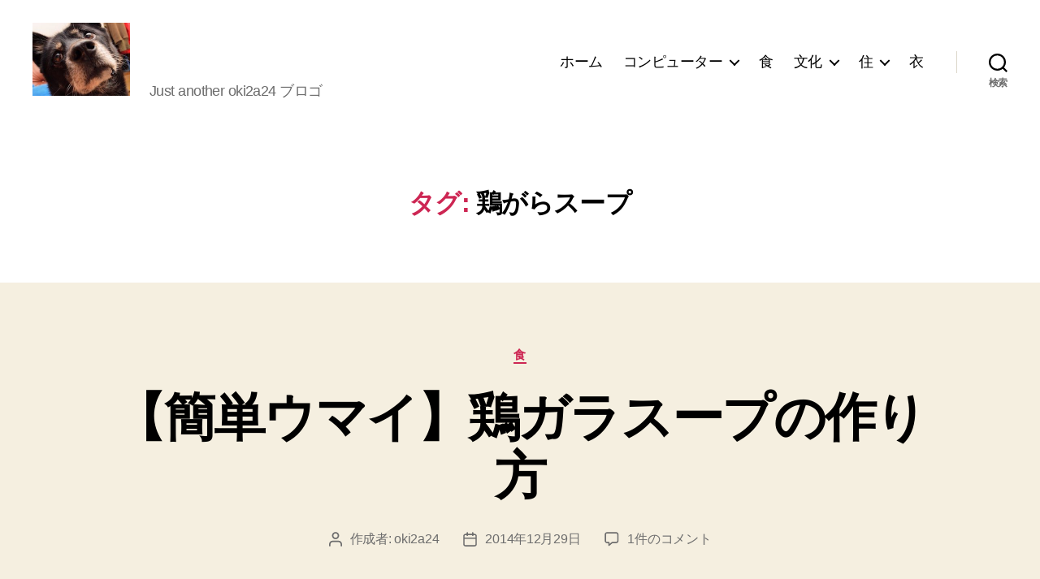

--- FILE ---
content_type: text/html; charset=UTF-8
request_url: https://oki2a24.com/tag/%E9%B6%8F%E3%81%8C%E3%82%89%E3%82%B9%E3%83%BC%E3%83%97/
body_size: 20454
content:
<!DOCTYPE html>

<html class="no-js" lang="ja">

	<head>

		<meta charset="UTF-8">
		<meta name="viewport" content="width=device-width, initial-scale=1.0">

		<link rel="profile" href="https://gmpg.org/xfn/11">

		<title>鶏がらスープ &#8211; oki2a24</title>
<meta name='robots' content='max-image-preview:large' />
<!-- Jetpack Site Verification Tags -->
<meta name="google-site-verification" content="GhYYvXfq1V5Zpfide4MIhsnmz6wDWoXxL4HWadvULpU" />
<meta name="msvalidate.01" content="75C0EC17EDE225F5F4C0651A5CC5E340" />
<link rel='dns-prefetch' href='//oki2a24.com' />
<link rel='dns-prefetch' href='//secure.gravatar.com' />
<link rel='dns-prefetch' href='//www.googletagmanager.com' />
<link rel='dns-prefetch' href='//stats.wp.com' />
<link rel='dns-prefetch' href='//widgets.wp.com' />
<link rel='dns-prefetch' href='//s0.wp.com' />
<link rel='dns-prefetch' href='//0.gravatar.com' />
<link rel='dns-prefetch' href='//1.gravatar.com' />
<link rel='dns-prefetch' href='//2.gravatar.com' />
<link rel='dns-prefetch' href='//jetpack.wordpress.com' />
<link rel='dns-prefetch' href='//public-api.wordpress.com' />
<link rel='preconnect' href='//i0.wp.com' />
<link rel='preconnect' href='//c0.wp.com' />
<link rel="alternate" type="application/rss+xml" title="oki2a24 &raquo; フィード" href="https://oki2a24.com/feed/" />
<link rel="alternate" type="application/rss+xml" title="oki2a24 &raquo; コメントフィード" href="https://oki2a24.com/comments/feed/" />
<link rel="alternate" type="application/rss+xml" title="oki2a24 &raquo; 鶏がらスープ タグのフィード" href="https://oki2a24.com/tag/%e9%b6%8f%e3%81%8c%e3%82%89%e3%82%b9%e3%83%bc%e3%83%97/feed/" />
<link rel='stylesheet' id='all-css-94892c05504cd89e40bb1067cf1ec095' href='https://oki2a24.com/wp-content/boost-cache/static/c632401113.min.css' type='text/css' media='all' />
<style id='global-styles-inline-css'>
:root{--wp--preset--aspect-ratio--square: 1;--wp--preset--aspect-ratio--4-3: 4/3;--wp--preset--aspect-ratio--3-4: 3/4;--wp--preset--aspect-ratio--3-2: 3/2;--wp--preset--aspect-ratio--2-3: 2/3;--wp--preset--aspect-ratio--16-9: 16/9;--wp--preset--aspect-ratio--9-16: 9/16;--wp--preset--color--black: #000000;--wp--preset--color--cyan-bluish-gray: #abb8c3;--wp--preset--color--white: #ffffff;--wp--preset--color--pale-pink: #f78da7;--wp--preset--color--vivid-red: #cf2e2e;--wp--preset--color--luminous-vivid-orange: #ff6900;--wp--preset--color--luminous-vivid-amber: #fcb900;--wp--preset--color--light-green-cyan: #7bdcb5;--wp--preset--color--vivid-green-cyan: #00d084;--wp--preset--color--pale-cyan-blue: #8ed1fc;--wp--preset--color--vivid-cyan-blue: #0693e3;--wp--preset--color--vivid-purple: #9b51e0;--wp--preset--color--accent: #cd2653;--wp--preset--color--primary: #000000;--wp--preset--color--secondary: #6d6d6d;--wp--preset--color--subtle-background: #dcd7ca;--wp--preset--color--background: #f5efe0;--wp--preset--gradient--vivid-cyan-blue-to-vivid-purple: linear-gradient(135deg,rgb(6,147,227) 0%,rgb(155,81,224) 100%);--wp--preset--gradient--light-green-cyan-to-vivid-green-cyan: linear-gradient(135deg,rgb(122,220,180) 0%,rgb(0,208,130) 100%);--wp--preset--gradient--luminous-vivid-amber-to-luminous-vivid-orange: linear-gradient(135deg,rgb(252,185,0) 0%,rgb(255,105,0) 100%);--wp--preset--gradient--luminous-vivid-orange-to-vivid-red: linear-gradient(135deg,rgb(255,105,0) 0%,rgb(207,46,46) 100%);--wp--preset--gradient--very-light-gray-to-cyan-bluish-gray: linear-gradient(135deg,rgb(238,238,238) 0%,rgb(169,184,195) 100%);--wp--preset--gradient--cool-to-warm-spectrum: linear-gradient(135deg,rgb(74,234,220) 0%,rgb(151,120,209) 20%,rgb(207,42,186) 40%,rgb(238,44,130) 60%,rgb(251,105,98) 80%,rgb(254,248,76) 100%);--wp--preset--gradient--blush-light-purple: linear-gradient(135deg,rgb(255,206,236) 0%,rgb(152,150,240) 100%);--wp--preset--gradient--blush-bordeaux: linear-gradient(135deg,rgb(254,205,165) 0%,rgb(254,45,45) 50%,rgb(107,0,62) 100%);--wp--preset--gradient--luminous-dusk: linear-gradient(135deg,rgb(255,203,112) 0%,rgb(199,81,192) 50%,rgb(65,88,208) 100%);--wp--preset--gradient--pale-ocean: linear-gradient(135deg,rgb(255,245,203) 0%,rgb(182,227,212) 50%,rgb(51,167,181) 100%);--wp--preset--gradient--electric-grass: linear-gradient(135deg,rgb(202,248,128) 0%,rgb(113,206,126) 100%);--wp--preset--gradient--midnight: linear-gradient(135deg,rgb(2,3,129) 0%,rgb(40,116,252) 100%);--wp--preset--font-size--small: 18px;--wp--preset--font-size--medium: 20px;--wp--preset--font-size--large: 26.25px;--wp--preset--font-size--x-large: 42px;--wp--preset--font-size--normal: 21px;--wp--preset--font-size--larger: 32px;--wp--preset--spacing--20: 0.44rem;--wp--preset--spacing--30: 0.67rem;--wp--preset--spacing--40: 1rem;--wp--preset--spacing--50: 1.5rem;--wp--preset--spacing--60: 2.25rem;--wp--preset--spacing--70: 3.38rem;--wp--preset--spacing--80: 5.06rem;--wp--preset--shadow--natural: 6px 6px 9px rgba(0, 0, 0, 0.2);--wp--preset--shadow--deep: 12px 12px 50px rgba(0, 0, 0, 0.4);--wp--preset--shadow--sharp: 6px 6px 0px rgba(0, 0, 0, 0.2);--wp--preset--shadow--outlined: 6px 6px 0px -3px rgb(255, 255, 255), 6px 6px rgb(0, 0, 0);--wp--preset--shadow--crisp: 6px 6px 0px rgb(0, 0, 0);}:where(.is-layout-flex){gap: 0.5em;}:where(.is-layout-grid){gap: 0.5em;}body .is-layout-flex{display: flex;}.is-layout-flex{flex-wrap: wrap;align-items: center;}.is-layout-flex > :is(*, div){margin: 0;}body .is-layout-grid{display: grid;}.is-layout-grid > :is(*, div){margin: 0;}:where(.wp-block-columns.is-layout-flex){gap: 2em;}:where(.wp-block-columns.is-layout-grid){gap: 2em;}:where(.wp-block-post-template.is-layout-flex){gap: 1.25em;}:where(.wp-block-post-template.is-layout-grid){gap: 1.25em;}.has-black-color{color: var(--wp--preset--color--black) !important;}.has-cyan-bluish-gray-color{color: var(--wp--preset--color--cyan-bluish-gray) !important;}.has-white-color{color: var(--wp--preset--color--white) !important;}.has-pale-pink-color{color: var(--wp--preset--color--pale-pink) !important;}.has-vivid-red-color{color: var(--wp--preset--color--vivid-red) !important;}.has-luminous-vivid-orange-color{color: var(--wp--preset--color--luminous-vivid-orange) !important;}.has-luminous-vivid-amber-color{color: var(--wp--preset--color--luminous-vivid-amber) !important;}.has-light-green-cyan-color{color: var(--wp--preset--color--light-green-cyan) !important;}.has-vivid-green-cyan-color{color: var(--wp--preset--color--vivid-green-cyan) !important;}.has-pale-cyan-blue-color{color: var(--wp--preset--color--pale-cyan-blue) !important;}.has-vivid-cyan-blue-color{color: var(--wp--preset--color--vivid-cyan-blue) !important;}.has-vivid-purple-color{color: var(--wp--preset--color--vivid-purple) !important;}.has-black-background-color{background-color: var(--wp--preset--color--black) !important;}.has-cyan-bluish-gray-background-color{background-color: var(--wp--preset--color--cyan-bluish-gray) !important;}.has-white-background-color{background-color: var(--wp--preset--color--white) !important;}.has-pale-pink-background-color{background-color: var(--wp--preset--color--pale-pink) !important;}.has-vivid-red-background-color{background-color: var(--wp--preset--color--vivid-red) !important;}.has-luminous-vivid-orange-background-color{background-color: var(--wp--preset--color--luminous-vivid-orange) !important;}.has-luminous-vivid-amber-background-color{background-color: var(--wp--preset--color--luminous-vivid-amber) !important;}.has-light-green-cyan-background-color{background-color: var(--wp--preset--color--light-green-cyan) !important;}.has-vivid-green-cyan-background-color{background-color: var(--wp--preset--color--vivid-green-cyan) !important;}.has-pale-cyan-blue-background-color{background-color: var(--wp--preset--color--pale-cyan-blue) !important;}.has-vivid-cyan-blue-background-color{background-color: var(--wp--preset--color--vivid-cyan-blue) !important;}.has-vivid-purple-background-color{background-color: var(--wp--preset--color--vivid-purple) !important;}.has-black-border-color{border-color: var(--wp--preset--color--black) !important;}.has-cyan-bluish-gray-border-color{border-color: var(--wp--preset--color--cyan-bluish-gray) !important;}.has-white-border-color{border-color: var(--wp--preset--color--white) !important;}.has-pale-pink-border-color{border-color: var(--wp--preset--color--pale-pink) !important;}.has-vivid-red-border-color{border-color: var(--wp--preset--color--vivid-red) !important;}.has-luminous-vivid-orange-border-color{border-color: var(--wp--preset--color--luminous-vivid-orange) !important;}.has-luminous-vivid-amber-border-color{border-color: var(--wp--preset--color--luminous-vivid-amber) !important;}.has-light-green-cyan-border-color{border-color: var(--wp--preset--color--light-green-cyan) !important;}.has-vivid-green-cyan-border-color{border-color: var(--wp--preset--color--vivid-green-cyan) !important;}.has-pale-cyan-blue-border-color{border-color: var(--wp--preset--color--pale-cyan-blue) !important;}.has-vivid-cyan-blue-border-color{border-color: var(--wp--preset--color--vivid-cyan-blue) !important;}.has-vivid-purple-border-color{border-color: var(--wp--preset--color--vivid-purple) !important;}.has-vivid-cyan-blue-to-vivid-purple-gradient-background{background: var(--wp--preset--gradient--vivid-cyan-blue-to-vivid-purple) !important;}.has-light-green-cyan-to-vivid-green-cyan-gradient-background{background: var(--wp--preset--gradient--light-green-cyan-to-vivid-green-cyan) !important;}.has-luminous-vivid-amber-to-luminous-vivid-orange-gradient-background{background: var(--wp--preset--gradient--luminous-vivid-amber-to-luminous-vivid-orange) !important;}.has-luminous-vivid-orange-to-vivid-red-gradient-background{background: var(--wp--preset--gradient--luminous-vivid-orange-to-vivid-red) !important;}.has-very-light-gray-to-cyan-bluish-gray-gradient-background{background: var(--wp--preset--gradient--very-light-gray-to-cyan-bluish-gray) !important;}.has-cool-to-warm-spectrum-gradient-background{background: var(--wp--preset--gradient--cool-to-warm-spectrum) !important;}.has-blush-light-purple-gradient-background{background: var(--wp--preset--gradient--blush-light-purple) !important;}.has-blush-bordeaux-gradient-background{background: var(--wp--preset--gradient--blush-bordeaux) !important;}.has-luminous-dusk-gradient-background{background: var(--wp--preset--gradient--luminous-dusk) !important;}.has-pale-ocean-gradient-background{background: var(--wp--preset--gradient--pale-ocean) !important;}.has-electric-grass-gradient-background{background: var(--wp--preset--gradient--electric-grass) !important;}.has-midnight-gradient-background{background: var(--wp--preset--gradient--midnight) !important;}.has-small-font-size{font-size: var(--wp--preset--font-size--small) !important;}.has-medium-font-size{font-size: var(--wp--preset--font-size--medium) !important;}.has-large-font-size{font-size: var(--wp--preset--font-size--large) !important;}.has-x-large-font-size{font-size: var(--wp--preset--font-size--x-large) !important;}
/*# sourceURL=global-styles-inline-css */
</style>

<style id='twentytwenty-style-inline-css'>
.color-accent,.color-accent-hover:hover,.color-accent-hover:focus,:root .has-accent-color,.has-drop-cap:not(:focus):first-letter,.wp-block-button.is-style-outline,a { color: #cd2653; }blockquote,.border-color-accent,.border-color-accent-hover:hover,.border-color-accent-hover:focus { border-color: #cd2653; }button,.button,.faux-button,.wp-block-button__link,.wp-block-file .wp-block-file__button,input[type="button"],input[type="reset"],input[type="submit"],.bg-accent,.bg-accent-hover:hover,.bg-accent-hover:focus,:root .has-accent-background-color,.comment-reply-link { background-color: #cd2653; }.fill-children-accent,.fill-children-accent * { fill: #cd2653; }body,.entry-title a,:root .has-primary-color { color: #000000; }:root .has-primary-background-color { background-color: #000000; }cite,figcaption,.wp-caption-text,.post-meta,.entry-content .wp-block-archives li,.entry-content .wp-block-categories li,.entry-content .wp-block-latest-posts li,.wp-block-latest-comments__comment-date,.wp-block-latest-posts__post-date,.wp-block-embed figcaption,.wp-block-image figcaption,.wp-block-pullquote cite,.comment-metadata,.comment-respond .comment-notes,.comment-respond .logged-in-as,.pagination .dots,.entry-content hr:not(.has-background),hr.styled-separator,:root .has-secondary-color { color: #6d6d6d; }:root .has-secondary-background-color { background-color: #6d6d6d; }pre,fieldset,input,textarea,table,table *,hr { border-color: #dcd7ca; }caption,code,code,kbd,samp,.wp-block-table.is-style-stripes tbody tr:nth-child(odd),:root .has-subtle-background-background-color { background-color: #dcd7ca; }.wp-block-table.is-style-stripes { border-bottom-color: #dcd7ca; }.wp-block-latest-posts.is-grid li { border-top-color: #dcd7ca; }:root .has-subtle-background-color { color: #dcd7ca; }body:not(.overlay-header) .primary-menu > li > a,body:not(.overlay-header) .primary-menu > li > .icon,.modal-menu a,.footer-menu a, .footer-widgets a:where(:not(.wp-block-button__link)),#site-footer .wp-block-button.is-style-outline,.wp-block-pullquote:before,.singular:not(.overlay-header) .entry-header a,.archive-header a,.header-footer-group .color-accent,.header-footer-group .color-accent-hover:hover { color: #cd2653; }.social-icons a,#site-footer button:not(.toggle),#site-footer .button,#site-footer .faux-button,#site-footer .wp-block-button__link,#site-footer .wp-block-file__button,#site-footer input[type="button"],#site-footer input[type="reset"],#site-footer input[type="submit"] { background-color: #cd2653; }.header-footer-group,body:not(.overlay-header) #site-header .toggle,.menu-modal .toggle { color: #000000; }body:not(.overlay-header) .primary-menu ul { background-color: #000000; }body:not(.overlay-header) .primary-menu > li > ul:after { border-bottom-color: #000000; }body:not(.overlay-header) .primary-menu ul ul:after { border-left-color: #000000; }.site-description,body:not(.overlay-header) .toggle-inner .toggle-text,.widget .post-date,.widget .rss-date,.widget_archive li,.widget_categories li,.widget cite,.widget_pages li,.widget_meta li,.widget_nav_menu li,.powered-by-wordpress,.footer-credits .privacy-policy,.to-the-top,.singular .entry-header .post-meta,.singular:not(.overlay-header) .entry-header .post-meta a { color: #6d6d6d; }.header-footer-group pre,.header-footer-group fieldset,.header-footer-group input,.header-footer-group textarea,.header-footer-group table,.header-footer-group table *,.footer-nav-widgets-wrapper,#site-footer,.menu-modal nav *,.footer-widgets-outer-wrapper,.footer-top { border-color: #dcd7ca; }.header-footer-group table caption,body:not(.overlay-header) .header-inner .toggle-wrapper::before { background-color: #dcd7ca; }
body,input,textarea,button,.button,.faux-button,.faux-button.more-link,.wp-block-button__link,.wp-block-file__button,.has-drop-cap:not(:focus)::first-letter,.entry-content .wp-block-archives,.entry-content .wp-block-categories,.entry-content .wp-block-cover-image,.entry-content .wp-block-cover-image p,.entry-content .wp-block-latest-comments,.entry-content .wp-block-latest-posts,.entry-content .wp-block-pullquote,.entry-content .wp-block-quote.is-large,.entry-content .wp-block-quote.is-style-large,.entry-content .wp-block-archives *,.entry-content .wp-block-categories *,.entry-content .wp-block-latest-posts *,.entry-content .wp-block-latest-comments *,.entry-content,.entry-content h1,.entry-content h2,.entry-content h3,.entry-content h4,.entry-content h5,.entry-content h6,.entry-content p,.entry-content ol,.entry-content ul,.entry-content dl,.entry-content dt,.entry-content cite,.entry-content figcaption,.entry-content table,.entry-content address,.entry-content .wp-caption-text,.entry-content .wp-block-file,.comment-content p,.comment-content ol,.comment-content ul,.comment-content dl,.comment-content dt,.comment-content cite,.comment-content figcaption,.comment-content .wp-caption-text,.widget_text p,.widget_text ol,.widget_text ul,.widget_text dl,.widget_text dt,.widget-content .rssSummary,.widget-content cite,.widget-content figcaption,.widget-content .wp-caption-text { font-family: sans-serif; }
/*# sourceURL=twentytwenty-style-inline-css */
</style>
<link rel='stylesheet' id='print-css-bffb82c760daec0aee14bfa55e05116d' href='https://oki2a24.com/wp-content/boost-cache/static/2b7c2483ea.min.css' type='text/css' media='print' />
<style id='wp-img-auto-sizes-contain-inline-css'>
img:is([sizes=auto i],[sizes^="auto," i]){contain-intrinsic-size:3000px 1500px}
/*# sourceURL=wp-img-auto-sizes-contain-inline-css */
</style>
<style id='wp-emoji-styles-inline-css'>

	img.wp-smiley, img.emoji {
		display: inline !important;
		border: none !important;
		box-shadow: none !important;
		height: 1em !important;
		width: 1em !important;
		margin: 0 0.07em !important;
		vertical-align: -0.1em !important;
		background: none !important;
		padding: 0 !important;
	}
/*# sourceURL=wp-emoji-styles-inline-css */
</style>
<style id='classic-theme-styles-inline-css'>
/*! This file is auto-generated */
.wp-block-button__link{color:#fff;background-color:#32373c;border-radius:9999px;box-shadow:none;text-decoration:none;padding:calc(.667em + 2px) calc(1.333em + 2px);font-size:1.125em}.wp-block-file__button{background:#32373c;color:#fff;text-decoration:none}
/*# sourceURL=/wp-includes/css/classic-themes.min.css */
</style>
<script data-jetpack-boost="ignore" src="https://oki2a24.com/wp-includes/js/jquery/jquery.min.js?ver=3.7.1" id="jquery-core-js"></script>




<!-- Site Kit によって追加された Google タグ（gtag.js）スニペット -->
<!-- Google アナリティクス スニペット (Site Kit が追加) -->


<link rel="https://api.w.org/" href="https://oki2a24.com/wp-json/" /><link rel="alternate" title="JSON" type="application/json" href="https://oki2a24.com/wp-json/wp/v2/tags/759" /><link rel="EditURI" type="application/rsd+xml" title="RSD" href="https://oki2a24.com/xmlrpc.php?rsd" />
<meta name="generator" content="WordPress 6.9" />
<meta name="generator" content="Site Kit by Google 1.170.0" />	<style>img#wpstats{display:none}</style>
		

<!-- Site Kit が追加した Google AdSense メタタグ -->
<meta name="google-adsense-platform-account" content="ca-host-pub-2644536267352236">
<meta name="google-adsense-platform-domain" content="sitekit.withgoogle.com">
<!-- Site Kit が追加した End Google AdSense メタタグ -->
<link rel="amphtml" href="https://oki2a24.com/tag/%E9%B6%8F%E3%81%8C%E3%82%89%E3%82%B9%E3%83%BC%E3%83%97/?amp">
<!-- Google タグ マネージャー スニペット (Site Kit が追加) -->


<!-- (ここまで) Google タグ マネージャー スニペット (Site Kit が追加) -->

<!-- Jetpack Open Graph Tags -->
<meta property="og:type" content="website" />
<meta property="og:title" content="鶏がらスープ &#8211; oki2a24" />
<meta property="og:url" content="https://oki2a24.com/tag/%e9%b6%8f%e3%81%8c%e3%82%89%e3%82%b9%e3%83%bc%e3%83%97/" />
<meta property="og:site_name" content="oki2a24" />
<meta property="og:image" content="https://s0.wp.com/i/blank.jpg" />
<meta property="og:image:width" content="200" />
<meta property="og:image:height" content="200" />
<meta property="og:image:alt" content="" />
<meta property="og:locale" content="ja_JP" />

<!-- End Jetpack Open Graph Tags -->
<link rel="icon" href="https://oki2a24.com/wp-content/themes/oki2a24com-twentytwenty-child/assets/images/cropped-site_icon-32x32.jpg" sizes="32x32" />
<link rel="icon" href="https://oki2a24.com/wp-content/themes/oki2a24com-twentytwenty-child/assets/images/cropped-site_icon-192x192.jpg" sizes="192x192" />
<link rel="apple-touch-icon" href="https://oki2a24.com/wp-content/themes/oki2a24com-twentytwenty-child/assets/images/cropped-site_icon-180x180.jpg" />
<meta name="msapplication-TileImage" content="https://oki2a24.com/wp-content/themes/oki2a24com-twentytwenty-child/assets/images/cropped-site_icon-270x270.jpg" />

	</head>

	<body class="archive tag tag-759 wp-embed-responsive wp-theme-twentytwenty wp-child-theme-oki2a24com-twentytwenty-child enable-search-modal has-no-pagination showing-comments show-avatars footer-top-visible">

				<!-- Google タグ マネージャー (noscript) スニペット (Site Kit が追加) -->
		<noscript>
			<iframe src="https://www.googletagmanager.com/ns.html?id=GTM-N2BZ3N" height="0" width="0" style="display:none;visibility:hidden"></iframe>
		</noscript>
		<!-- (ここまで) Google タグ マネージャー (noscript) スニペット (Site Kit が追加) -->
		<a class="skip-link screen-reader-text" href="#site-content">コンテンツへスキップ</a>
		<header id="site-header" class="header-footer-group">

			<div class="header-inner section-inner">

				<div class="header-titles-wrapper">

					
						<button class="toggle search-toggle mobile-search-toggle" data-toggle-target=".search-modal" data-toggle-body-class="showing-search-modal" data-set-focus=".search-modal .search-field" aria-expanded="false">
							<span class="toggle-inner">
								<span class="toggle-icon">
									<svg class="svg-icon" aria-hidden="true" role="img" focusable="false" xmlns="http://www.w3.org/2000/svg" width="23" height="23" viewBox="0 0 23 23"><path d="M38.710696,48.0601792 L43,52.3494831 L41.3494831,54 L37.0601792,49.710696 C35.2632422,51.1481185 32.9839107,52.0076499 30.5038249,52.0076499 C24.7027226,52.0076499 20,47.3049272 20,41.5038249 C20,35.7027226 24.7027226,31 30.5038249,31 C36.3049272,31 41.0076499,35.7027226 41.0076499,41.5038249 C41.0076499,43.9839107 40.1481185,46.2632422 38.710696,48.0601792 Z M36.3875844,47.1716785 C37.8030221,45.7026647 38.6734666,43.7048964 38.6734666,41.5038249 C38.6734666,36.9918565 35.0157934,33.3341833 30.5038249,33.3341833 C25.9918565,33.3341833 22.3341833,36.9918565 22.3341833,41.5038249 C22.3341833,46.0157934 25.9918565,49.6734666 30.5038249,49.6734666 C32.7048964,49.6734666 34.7026647,48.8030221 36.1716785,47.3875844 C36.2023931,47.347638 36.2360451,47.3092237 36.2726343,47.2726343 C36.3092237,47.2360451 36.347638,47.2023931 36.3875844,47.1716785 Z" transform="translate(-20 -31)" /></svg>								</span>
								<span class="toggle-text">検索</span>
							</span>
						</button><!-- .search-toggle -->

					
					<div class="header-titles">

						<div class="site-logo faux-heading"><a href="https://oki2a24.com/" class="custom-logo-link" rel="home"><img width="240" height="180" src="https://oki2a24.com/wp-content/themes/oki2a24com-twentytwenty-child/assets/images/theme_logo.jpg" class="custom-logo" alt="sample" /></a><span class="screen-reader-text">oki2a24</span></div><div class="site-description">Just another oki2a24 ブロゴ</div><!-- .site-description -->
					</div><!-- .header-titles -->

					<button class="toggle nav-toggle mobile-nav-toggle" data-toggle-target=".menu-modal"  data-toggle-body-class="showing-menu-modal" aria-expanded="false" data-set-focus=".close-nav-toggle">
						<span class="toggle-inner">
							<span class="toggle-icon">
								<svg class="svg-icon" aria-hidden="true" role="img" focusable="false" xmlns="http://www.w3.org/2000/svg" width="26" height="7" viewBox="0 0 26 7"><path fill-rule="evenodd" d="M332.5,45 C330.567003,45 329,43.4329966 329,41.5 C329,39.5670034 330.567003,38 332.5,38 C334.432997,38 336,39.5670034 336,41.5 C336,43.4329966 334.432997,45 332.5,45 Z M342,45 C340.067003,45 338.5,43.4329966 338.5,41.5 C338.5,39.5670034 340.067003,38 342,38 C343.932997,38 345.5,39.5670034 345.5,41.5 C345.5,43.4329966 343.932997,45 342,45 Z M351.5,45 C349.567003,45 348,43.4329966 348,41.5 C348,39.5670034 349.567003,38 351.5,38 C353.432997,38 355,39.5670034 355,41.5 C355,43.4329966 353.432997,45 351.5,45 Z" transform="translate(-329 -38)" /></svg>							</span>
							<span class="toggle-text">メニュー</span>
						</span>
					</button><!-- .nav-toggle -->

				</div><!-- .header-titles-wrapper -->

				<div class="header-navigation-wrapper">

					
							<nav class="primary-menu-wrapper" aria-label="水平方向">

								<ul class="primary-menu reset-list-style">

								<li id="menu-item-544" class="menu-item menu-item-type-custom menu-item-object-custom menu-item-home menu-item-544"><a href="https://oki2a24.com/">ホーム</a></li>
<li id="menu-item-541" class="menu-item menu-item-type-taxonomy menu-item-object-category menu-item-has-children menu-item-541"><a href="https://oki2a24.com/category/computer/">コンピューター</a><span class="icon"></span>
<ul class="sub-menu">
	<li id="menu-item-5996" class="menu-item menu-item-type-taxonomy menu-item-object-category menu-item-5996"><a href="https://oki2a24.com/category/computer/linux/">Linux</a></li>
	<li id="menu-item-5997" class="menu-item menu-item-type-taxonomy menu-item-object-category menu-item-5997"><a href="https://oki2a24.com/category/computer/apple/">Apple</a></li>
	<li id="menu-item-5999" class="menu-item menu-item-type-taxonomy menu-item-object-category menu-item-5999"><a href="https://oki2a24.com/category/computer/microsoft/">Microsoft</a></li>
	<li id="menu-item-5998" class="menu-item menu-item-type-taxonomy menu-item-object-category menu-item-5998"><a href="https://oki2a24.com/category/computer/wordpress/">WordPress</a></li>
	<li id="menu-item-8390" class="menu-item menu-item-type-taxonomy menu-item-object-category menu-item-8390"><a href="https://oki2a24.com/category/computer/google/">Google</a></li>
	<li id="menu-item-6000" class="menu-item menu-item-type-taxonomy menu-item-object-category menu-item-6000"><a href="https://oki2a24.com/category/computer/game/">ゲーム</a></li>
</ul>
</li>
<li id="menu-item-542" class="menu-item menu-item-type-taxonomy menu-item-object-category menu-item-542"><a href="https://oki2a24.com/category/food/">食</a></li>
<li id="menu-item-4784" class="menu-item menu-item-type-taxonomy menu-item-object-category menu-item-has-children menu-item-4784"><a href="https://oki2a24.com/category/culture/">文化</a><span class="icon"></span>
<ul class="sub-menu">
	<li id="menu-item-921" class="menu-item menu-item-type-taxonomy menu-item-object-category menu-item-921"><a href="https://oki2a24.com/category/culture/animal/">動物</a></li>
	<li id="menu-item-543" class="menu-item menu-item-type-taxonomy menu-item-object-category menu-item-543"><a href="https://oki2a24.com/category/culture/journey/">旅</a></li>
</ul>
</li>
<li id="menu-item-1275" class="menu-item menu-item-type-taxonomy menu-item-object-category menu-item-has-children menu-item-1275"><a href="https://oki2a24.com/category/housing/">住</a><span class="icon"></span>
<ul class="sub-menu">
	<li id="menu-item-6628" class="menu-item menu-item-type-taxonomy menu-item-object-category menu-item-6628"><a href="https://oki2a24.com/category/housing/child-rearing/">育児</a></li>
</ul>
</li>
<li id="menu-item-1274" class="menu-item menu-item-type-taxonomy menu-item-object-category menu-item-1274"><a href="https://oki2a24.com/category/clothing/">衣</a></li>

								</ul>

							</nav><!-- .primary-menu-wrapper -->

						
						<div class="header-toggles hide-no-js">

						
							<div class="toggle-wrapper search-toggle-wrapper">

								<button class="toggle search-toggle desktop-search-toggle" data-toggle-target=".search-modal" data-toggle-body-class="showing-search-modal" data-set-focus=".search-modal .search-field" aria-expanded="false">
									<span class="toggle-inner">
										<svg class="svg-icon" aria-hidden="true" role="img" focusable="false" xmlns="http://www.w3.org/2000/svg" width="23" height="23" viewBox="0 0 23 23"><path d="M38.710696,48.0601792 L43,52.3494831 L41.3494831,54 L37.0601792,49.710696 C35.2632422,51.1481185 32.9839107,52.0076499 30.5038249,52.0076499 C24.7027226,52.0076499 20,47.3049272 20,41.5038249 C20,35.7027226 24.7027226,31 30.5038249,31 C36.3049272,31 41.0076499,35.7027226 41.0076499,41.5038249 C41.0076499,43.9839107 40.1481185,46.2632422 38.710696,48.0601792 Z M36.3875844,47.1716785 C37.8030221,45.7026647 38.6734666,43.7048964 38.6734666,41.5038249 C38.6734666,36.9918565 35.0157934,33.3341833 30.5038249,33.3341833 C25.9918565,33.3341833 22.3341833,36.9918565 22.3341833,41.5038249 C22.3341833,46.0157934 25.9918565,49.6734666 30.5038249,49.6734666 C32.7048964,49.6734666 34.7026647,48.8030221 36.1716785,47.3875844 C36.2023931,47.347638 36.2360451,47.3092237 36.2726343,47.2726343 C36.3092237,47.2360451 36.347638,47.2023931 36.3875844,47.1716785 Z" transform="translate(-20 -31)" /></svg>										<span class="toggle-text">検索</span>
									</span>
								</button><!-- .search-toggle -->

							</div>

							
						</div><!-- .header-toggles -->
						
				</div><!-- .header-navigation-wrapper -->

			</div><!-- .header-inner -->

			<div class="search-modal cover-modal header-footer-group" data-modal-target-string=".search-modal" role="dialog" aria-modal="true" aria-label="検索">

	<div class="search-modal-inner modal-inner">

		<div class="section-inner">

			<form role="search" aria-label="検索対象:" method="get" class="search-form" action="https://oki2a24.com/">
	<label for="search-form-1">
		<span class="screen-reader-text">
			検索対象:		</span>
		<input type="search" id="search-form-1" class="search-field" placeholder="検索&hellip;" value="" name="s" />
	</label>
	<input type="submit" class="search-submit" value="検索" />
</form>

			<button class="toggle search-untoggle close-search-toggle fill-children-current-color" data-toggle-target=".search-modal" data-toggle-body-class="showing-search-modal" data-set-focus=".search-modal .search-field">
				<span class="screen-reader-text">
					検索を閉じる				</span>
				<svg class="svg-icon" aria-hidden="true" role="img" focusable="false" xmlns="http://www.w3.org/2000/svg" width="16" height="16" viewBox="0 0 16 16"><polygon fill="" fill-rule="evenodd" points="6.852 7.649 .399 1.195 1.445 .149 7.899 6.602 14.352 .149 15.399 1.195 8.945 7.649 15.399 14.102 14.352 15.149 7.899 8.695 1.445 15.149 .399 14.102" /></svg>			</button><!-- .search-toggle -->

		</div><!-- .section-inner -->

	</div><!-- .search-modal-inner -->

</div><!-- .menu-modal -->

		</header><!-- #site-header -->

		
<div class="menu-modal cover-modal header-footer-group" data-modal-target-string=".menu-modal">

	<div class="menu-modal-inner modal-inner">

		<div class="menu-wrapper section-inner">

			<div class="menu-top">

				<button class="toggle close-nav-toggle fill-children-current-color" data-toggle-target=".menu-modal" data-toggle-body-class="showing-menu-modal" data-set-focus=".menu-modal">
					<span class="toggle-text">メニューを閉じる</span>
					<svg class="svg-icon" aria-hidden="true" role="img" focusable="false" xmlns="http://www.w3.org/2000/svg" width="16" height="16" viewBox="0 0 16 16"><polygon fill="" fill-rule="evenodd" points="6.852 7.649 .399 1.195 1.445 .149 7.899 6.602 14.352 .149 15.399 1.195 8.945 7.649 15.399 14.102 14.352 15.149 7.899 8.695 1.445 15.149 .399 14.102" /></svg>				</button><!-- .nav-toggle -->

				
					<nav class="mobile-menu" aria-label="モバイル">

						<ul class="modal-menu reset-list-style">

						<li class="menu-item menu-item-type-custom menu-item-object-custom menu-item-home menu-item-544"><div class="ancestor-wrapper"><a href="https://oki2a24.com/">ホーム</a></div><!-- .ancestor-wrapper --></li>
<li class="menu-item menu-item-type-taxonomy menu-item-object-category menu-item-has-children menu-item-541"><div class="ancestor-wrapper"><a href="https://oki2a24.com/category/computer/">コンピューター</a><button class="toggle sub-menu-toggle fill-children-current-color" data-toggle-target=".menu-modal .menu-item-541 > .sub-menu" data-toggle-type="slidetoggle" data-toggle-duration="250" aria-expanded="false"><span class="screen-reader-text">サブメニューを表示</span><svg class="svg-icon" aria-hidden="true" role="img" focusable="false" xmlns="http://www.w3.org/2000/svg" width="20" height="12" viewBox="0 0 20 12"><polygon fill="" fill-rule="evenodd" points="1319.899 365.778 1327.678 358 1329.799 360.121 1319.899 370.021 1310 360.121 1312.121 358" transform="translate(-1310 -358)" /></svg></button></div><!-- .ancestor-wrapper -->
<ul class="sub-menu">
	<li class="menu-item menu-item-type-taxonomy menu-item-object-category menu-item-5996"><div class="ancestor-wrapper"><a href="https://oki2a24.com/category/computer/linux/">Linux</a></div><!-- .ancestor-wrapper --></li>
	<li class="menu-item menu-item-type-taxonomy menu-item-object-category menu-item-5997"><div class="ancestor-wrapper"><a href="https://oki2a24.com/category/computer/apple/">Apple</a></div><!-- .ancestor-wrapper --></li>
	<li class="menu-item menu-item-type-taxonomy menu-item-object-category menu-item-5999"><div class="ancestor-wrapper"><a href="https://oki2a24.com/category/computer/microsoft/">Microsoft</a></div><!-- .ancestor-wrapper --></li>
	<li class="menu-item menu-item-type-taxonomy menu-item-object-category menu-item-5998"><div class="ancestor-wrapper"><a href="https://oki2a24.com/category/computer/wordpress/">WordPress</a></div><!-- .ancestor-wrapper --></li>
	<li class="menu-item menu-item-type-taxonomy menu-item-object-category menu-item-8390"><div class="ancestor-wrapper"><a href="https://oki2a24.com/category/computer/google/">Google</a></div><!-- .ancestor-wrapper --></li>
	<li class="menu-item menu-item-type-taxonomy menu-item-object-category menu-item-6000"><div class="ancestor-wrapper"><a href="https://oki2a24.com/category/computer/game/">ゲーム</a></div><!-- .ancestor-wrapper --></li>
</ul>
</li>
<li class="menu-item menu-item-type-taxonomy menu-item-object-category menu-item-542"><div class="ancestor-wrapper"><a href="https://oki2a24.com/category/food/">食</a></div><!-- .ancestor-wrapper --></li>
<li class="menu-item menu-item-type-taxonomy menu-item-object-category menu-item-has-children menu-item-4784"><div class="ancestor-wrapper"><a href="https://oki2a24.com/category/culture/">文化</a><button class="toggle sub-menu-toggle fill-children-current-color" data-toggle-target=".menu-modal .menu-item-4784 > .sub-menu" data-toggle-type="slidetoggle" data-toggle-duration="250" aria-expanded="false"><span class="screen-reader-text">サブメニューを表示</span><svg class="svg-icon" aria-hidden="true" role="img" focusable="false" xmlns="http://www.w3.org/2000/svg" width="20" height="12" viewBox="0 0 20 12"><polygon fill="" fill-rule="evenodd" points="1319.899 365.778 1327.678 358 1329.799 360.121 1319.899 370.021 1310 360.121 1312.121 358" transform="translate(-1310 -358)" /></svg></button></div><!-- .ancestor-wrapper -->
<ul class="sub-menu">
	<li class="menu-item menu-item-type-taxonomy menu-item-object-category menu-item-921"><div class="ancestor-wrapper"><a href="https://oki2a24.com/category/culture/animal/">動物</a></div><!-- .ancestor-wrapper --></li>
	<li class="menu-item menu-item-type-taxonomy menu-item-object-category menu-item-543"><div class="ancestor-wrapper"><a href="https://oki2a24.com/category/culture/journey/">旅</a></div><!-- .ancestor-wrapper --></li>
</ul>
</li>
<li class="menu-item menu-item-type-taxonomy menu-item-object-category menu-item-has-children menu-item-1275"><div class="ancestor-wrapper"><a href="https://oki2a24.com/category/housing/">住</a><button class="toggle sub-menu-toggle fill-children-current-color" data-toggle-target=".menu-modal .menu-item-1275 > .sub-menu" data-toggle-type="slidetoggle" data-toggle-duration="250" aria-expanded="false"><span class="screen-reader-text">サブメニューを表示</span><svg class="svg-icon" aria-hidden="true" role="img" focusable="false" xmlns="http://www.w3.org/2000/svg" width="20" height="12" viewBox="0 0 20 12"><polygon fill="" fill-rule="evenodd" points="1319.899 365.778 1327.678 358 1329.799 360.121 1319.899 370.021 1310 360.121 1312.121 358" transform="translate(-1310 -358)" /></svg></button></div><!-- .ancestor-wrapper -->
<ul class="sub-menu">
	<li class="menu-item menu-item-type-taxonomy menu-item-object-category menu-item-6628"><div class="ancestor-wrapper"><a href="https://oki2a24.com/category/housing/child-rearing/">育児</a></div><!-- .ancestor-wrapper --></li>
</ul>
</li>
<li class="menu-item menu-item-type-taxonomy menu-item-object-category menu-item-1274"><div class="ancestor-wrapper"><a href="https://oki2a24.com/category/clothing/">衣</a></div><!-- .ancestor-wrapper --></li>

						</ul>

					</nav>

					
			</div><!-- .menu-top -->

			<div class="menu-bottom">

				
			</div><!-- .menu-bottom -->

		</div><!-- .menu-wrapper -->

	</div><!-- .menu-modal-inner -->

</div><!-- .menu-modal -->

<main id="site-content">

	
		<header class="archive-header has-text-align-center header-footer-group">

			<div class="archive-header-inner section-inner medium">

									<h1 class="archive-title"><span class="color-accent">タグ:</span> <span>鶏がらスープ</span></h1>
				
				
			</div><!-- .archive-header-inner -->

		</header><!-- .archive-header -->

		
<article class="post-6645 post type-post status-publish format-standard hentry category-food tag-88 tag-86 tag-759" id="post-6645">

	
<header class="entry-header has-text-align-center">

	<div class="entry-header-inner section-inner medium">

		
			<div class="entry-categories">
				<span class="screen-reader-text">
					カテゴリー				</span>
				<div class="entry-categories-inner">
					<a href="https://oki2a24.com/category/food/" rel="category tag">食</a>				</div><!-- .entry-categories-inner -->
			</div><!-- .entry-categories -->

			<h2 class="entry-title heading-size-1"><a href="https://oki2a24.com/2014/12/29/how-to-cook-chicken-soup/">【簡単ウマイ】鶏ガラスープの作り方</a></h2>
		<div class="post-meta-wrapper post-meta-single post-meta-single-top">

			<ul class="post-meta">

									<li class="post-author meta-wrapper">
						<span class="meta-icon">
							<span class="screen-reader-text">
								投稿者							</span>
							<svg class="svg-icon" aria-hidden="true" role="img" focusable="false" xmlns="http://www.w3.org/2000/svg" width="18" height="20" viewBox="0 0 18 20"><path fill="" d="M18,19 C18,19.5522847 17.5522847,20 17,20 C16.4477153,20 16,19.5522847 16,19 L16,17 C16,15.3431458 14.6568542,14 13,14 L5,14 C3.34314575,14 2,15.3431458 2,17 L2,19 C2,19.5522847 1.55228475,20 1,20 C0.44771525,20 0,19.5522847 0,19 L0,17 C0,14.2385763 2.23857625,12 5,12 L13,12 C15.7614237,12 18,14.2385763 18,17 L18,19 Z M9,10 C6.23857625,10 4,7.76142375 4,5 C4,2.23857625 6.23857625,0 9,0 C11.7614237,0 14,2.23857625 14,5 C14,7.76142375 11.7614237,10 9,10 Z M9,8 C10.6568542,8 12,6.65685425 12,5 C12,3.34314575 10.6568542,2 9,2 C7.34314575,2 6,3.34314575 6,5 C6,6.65685425 7.34314575,8 9,8 Z" /></svg>						</span>
						<span class="meta-text">
							作成者: <a href="https://oki2a24.com/author/adoki2a24min/">oki2a24</a>						</span>
					</li>
										<li class="post-date meta-wrapper">
						<span class="meta-icon">
							<span class="screen-reader-text">
								投稿日							</span>
							<svg class="svg-icon" aria-hidden="true" role="img" focusable="false" xmlns="http://www.w3.org/2000/svg" width="18" height="19" viewBox="0 0 18 19"><path fill="" d="M4.60069444,4.09375 L3.25,4.09375 C2.47334957,4.09375 1.84375,4.72334957 1.84375,5.5 L1.84375,7.26736111 L16.15625,7.26736111 L16.15625,5.5 C16.15625,4.72334957 15.5266504,4.09375 14.75,4.09375 L13.3993056,4.09375 L13.3993056,4.55555556 C13.3993056,5.02154581 13.0215458,5.39930556 12.5555556,5.39930556 C12.0895653,5.39930556 11.7118056,5.02154581 11.7118056,4.55555556 L11.7118056,4.09375 L6.28819444,4.09375 L6.28819444,4.55555556 C6.28819444,5.02154581 5.9104347,5.39930556 5.44444444,5.39930556 C4.97845419,5.39930556 4.60069444,5.02154581 4.60069444,4.55555556 L4.60069444,4.09375 Z M6.28819444,2.40625 L11.7118056,2.40625 L11.7118056,1 C11.7118056,0.534009742 12.0895653,0.15625 12.5555556,0.15625 C13.0215458,0.15625 13.3993056,0.534009742 13.3993056,1 L13.3993056,2.40625 L14.75,2.40625 C16.4586309,2.40625 17.84375,3.79136906 17.84375,5.5 L17.84375,15.875 C17.84375,17.5836309 16.4586309,18.96875 14.75,18.96875 L3.25,18.96875 C1.54136906,18.96875 0.15625,17.5836309 0.15625,15.875 L0.15625,5.5 C0.15625,3.79136906 1.54136906,2.40625 3.25,2.40625 L4.60069444,2.40625 L4.60069444,1 C4.60069444,0.534009742 4.97845419,0.15625 5.44444444,0.15625 C5.9104347,0.15625 6.28819444,0.534009742 6.28819444,1 L6.28819444,2.40625 Z M1.84375,8.95486111 L1.84375,15.875 C1.84375,16.6516504 2.47334957,17.28125 3.25,17.28125 L14.75,17.28125 C15.5266504,17.28125 16.15625,16.6516504 16.15625,15.875 L16.15625,8.95486111 L1.84375,8.95486111 Z" /></svg>						</span>
						<span class="meta-text">
							<a href="https://oki2a24.com/2014/12/29/how-to-cook-chicken-soup/">2014年12月29日</a>
						</span>
					</li>
										<li class="post-comment-link meta-wrapper">
						<span class="meta-icon">
							<svg class="svg-icon" aria-hidden="true" role="img" focusable="false" xmlns="http://www.w3.org/2000/svg" width="19" height="19" viewBox="0 0 19 19"><path d="M9.43016863,13.2235931 C9.58624731,13.094699 9.7823475,13.0241935 9.98476849,13.0241935 L15.0564516,13.0241935 C15.8581553,13.0241935 16.5080645,12.3742843 16.5080645,11.5725806 L16.5080645,3.44354839 C16.5080645,2.64184472 15.8581553,1.99193548 15.0564516,1.99193548 L3.44354839,1.99193548 C2.64184472,1.99193548 1.99193548,2.64184472 1.99193548,3.44354839 L1.99193548,11.5725806 C1.99193548,12.3742843 2.64184472,13.0241935 3.44354839,13.0241935 L5.76612903,13.0241935 C6.24715123,13.0241935 6.63709677,13.4141391 6.63709677,13.8951613 L6.63709677,15.5301903 L9.43016863,13.2235931 Z M3.44354839,14.766129 C1.67980032,14.766129 0.25,13.3363287 0.25,11.5725806 L0.25,3.44354839 C0.25,1.67980032 1.67980032,0.25 3.44354839,0.25 L15.0564516,0.25 C16.8201997,0.25 18.25,1.67980032 18.25,3.44354839 L18.25,11.5725806 C18.25,13.3363287 16.8201997,14.766129 15.0564516,14.766129 L10.2979143,14.766129 L6.32072889,18.0506004 C5.75274472,18.5196577 4.89516129,18.1156602 4.89516129,17.3790323 L4.89516129,14.766129 L3.44354839,14.766129 Z" /></svg>						</span>
						<span class="meta-text">
							<a href="https://oki2a24.com/2014/12/29/how-to-cook-chicken-soup/#comments"><span class="screen-reader-text">【簡単ウマイ】鶏ガラスープの作り方 への</span>1件のコメント</a>						</span>
					</li>
					
			</ul><!-- .post-meta -->

		</div><!-- .post-meta-wrapper -->

		
	</div><!-- .entry-header-inner -->

</header><!-- .entry-header -->

	<div class="post-inner thin ">

		<div class="entry-content">

			<p><img data-recalc-dims="1" decoding="async" class="alignnone pe2-photo" title="鶏ガラ、長ネギ、ニンニク、生姜" src="https://i0.wp.com/lh3.ggpht.com/-LXyuzsu4t1I/VJ9qW3NkT_I/AAAAAAAAIEY/kgLYqwLabr0/h500-o/1_tirigarasoup.jpg?w=580" alt="1_tirigarasoup.jpg" /></p>
<h2>次回料理するときに覚えておきたいこと</h2>
<ul>
<li>フタをしないで煮込んだが、フタをして弱火で煮込んでもよいと思う。</li>
<li>フタをしなければ澄んだスープに、蓋をすれば濁ったスープになるのだと思う。</li>
</ul>
<p>時間はかかるけれども簡単なのでローストチキンなどふとした瞬間に手に入ってしまったのならスープにすると良いと思いますの♪実際に作ってみまして、次回はちょっと変えたほうがいいかな、と思ったことも含めましてノートいたします。</p>
<h2>材料</h2>
<ul>
<li>鶏ガラ1羽分</li>
<li>長ネギの上半分</li>
<li>ニンニク1片</li>
<li>生姜少々（本当は1片が良かったが足りなかった）</li>
<li>水2L</li>
</ul>
<h2>鶏がらスープの作り方</h2>
<div class="read-more-button-wrap"><a href="https://oki2a24.com/2014/12/29/how-to-cook-chicken-soup/" class="more-link"><span class="faux-button">続きを読む</span> <span class="screen-reader-text">&#8220;【簡単ウマイ】鶏ガラスープの作り方&#8221;</span></a></div>

<div style="font-size: 0px; height: 0px; line-height: 0px; margin: 0; padding: 0; clear: both;"></div><div class="sharedaddy sd-sharing-enabled"><div class="robots-nocontent sd-block sd-social sd-social-icon sd-sharing"><div class="sd-content"><ul><li class="share-twitter"><a rel="nofollow noopener noreferrer"
				data-shared="sharing-twitter-6645"
				class="share-twitter sd-button share-icon no-text"
				href="https://oki2a24.com/2014/12/29/how-to-cook-chicken-soup/?share=twitter"
				target="_blank"
				aria-labelledby="sharing-twitter-6645"
				>
				<span id="sharing-twitter-6645" hidden>クリックして X で共有 (新しいウィンドウで開きます)</span>
				<span>X</span>
			</a></li><li class="share-facebook"><a rel="nofollow noopener noreferrer"
				data-shared="sharing-facebook-6645"
				class="share-facebook sd-button share-icon no-text"
				href="https://oki2a24.com/2014/12/29/how-to-cook-chicken-soup/?share=facebook"
				target="_blank"
				aria-labelledby="sharing-facebook-6645"
				>
				<span id="sharing-facebook-6645" hidden>Facebook で共有するにはクリックしてください (新しいウィンドウで開きます)</span>
				<span>Facebook</span>
			</a></li><li class="share-pocket"><a rel="nofollow noopener noreferrer"
				data-shared="sharing-pocket-6645"
				class="share-pocket sd-button share-icon no-text"
				href="https://oki2a24.com/2014/12/29/how-to-cook-chicken-soup/?share=pocket"
				target="_blank"
				aria-labelledby="sharing-pocket-6645"
				>
				<span id="sharing-pocket-6645" hidden>クリックして Pocket でシェア (新しいウィンドウで開きます)</span>
				<span>Pocket</span>
			</a></li><li class="share-custom share-custom-"><a rel="nofollow noopener noreferrer"
				data-shared="sharing-custom-6645"
				class="share-custom share-custom- sd-button share-icon no-text"
				href="https://oki2a24.com/2014/12/29/how-to-cook-chicken-soup/?share=custom-1530105014"
				target="_blank"
				aria-labelledby="sharing-custom-6645"
				>
				<span id="sharing-custom-6645" hidden>クリックして はてなブックマークボタン で共有 (新しいウィンドウで開きます)</span>
				<span class="custom-sharing-span" style="background-image:url(&quot;https://b.st-hatena.com/images/entry-button/button-only@2x.png&quot;);">はてなブックマークボタン</span>
			</a></li><li class="share-email"><a rel="nofollow noopener noreferrer"
				data-shared="sharing-email-6645"
				class="share-email sd-button share-icon no-text"
				href="mailto:?subject=%5B%E5%85%B1%E6%9C%89%E6%8A%95%E7%A8%BF%5D%20%E3%80%90%E7%B0%A1%E5%8D%98%E3%82%A6%E3%83%9E%E3%82%A4%E3%80%91%E9%B6%8F%E3%82%AC%E3%83%A9%E3%82%B9%E3%83%BC%E3%83%97%E3%81%AE%E4%BD%9C%E3%82%8A%E6%96%B9&#038;body=https%3A%2F%2Foki2a24.com%2F2014%2F12%2F29%2Fhow-to-cook-chicken-soup%2F&#038;share=email"
				target="_blank"
				aria-labelledby="sharing-email-6645"
				data-email-share-error-title="メールの設定は完了していますか ?" data-email-share-error-text="メールでの共有に問題がある場合、お使いのブラウザーにメールアドレスが設定されていない可能性があります。 新しいメールアドレスの作成が必要になることがあります。" data-email-share-nonce="9ff0183f81" data-email-share-track-url="https://oki2a24.com/2014/12/29/how-to-cook-chicken-soup/?share=email">
				<span id="sharing-email-6645" hidden>クリックして友達にメールでリンクを送信 (新しいウィンドウで開きます)</span>
				<span>メールアドレス</span>
			</a></li><li class="share-print"><a rel="nofollow noopener noreferrer"
				data-shared="sharing-print-6645"
				class="share-print sd-button share-icon no-text"
				href="https://oki2a24.com/2014/12/29/how-to-cook-chicken-soup/?share=print"
				target="_blank"
				aria-labelledby="sharing-print-6645"
				>
				<span id="sharing-print-6645" hidden>クリックして印刷 (新しいウィンドウで開きます)</span>
				<span>印刷</span>
			</a></li><li class="share-end"></li></ul></div></div></div>
		</div><!-- .entry-content -->

	</div><!-- .post-inner -->

	<div class="section-inner">
		
		<div class="post-meta-wrapper post-meta-single post-meta-single-bottom">

			<ul class="post-meta">

									<li class="post-tags meta-wrapper">
						<span class="meta-icon">
							<span class="screen-reader-text">
								タグ							</span>
							<svg class="svg-icon" aria-hidden="true" role="img" focusable="false" xmlns="http://www.w3.org/2000/svg" width="18" height="18" viewBox="0 0 18 18"><path fill="" d="M15.4496399,8.42490555 L8.66109799,1.63636364 L1.63636364,1.63636364 L1.63636364,8.66081885 L8.42522727,15.44178 C8.57869221,15.5954158 8.78693789,15.6817418 9.00409091,15.6817418 C9.22124393,15.6817418 9.42948961,15.5954158 9.58327627,15.4414581 L15.4486339,9.57610048 C15.7651495,9.25692435 15.7649133,8.74206554 15.4496399,8.42490555 Z M16.6084423,10.7304545 L10.7406818,16.59822 C10.280287,17.0591273 9.65554997,17.3181054 9.00409091,17.3181054 C8.35263185,17.3181054 7.72789481,17.0591273 7.26815877,16.5988788 L0.239976954,9.57887876 C0.0863319284,9.4254126 0,9.21716044 0,9 L0,0.818181818 C0,0.366312477 0.366312477,0 0.818181818,0 L9,0 C9.21699531,0 9.42510306,0.0862010512 9.57854191,0.239639906 L16.6084423,7.26954545 C17.5601275,8.22691012 17.5601275,9.77308988 16.6084423,10.7304545 Z M5,6 C4.44771525,6 4,5.55228475 4,5 C4,4.44771525 4.44771525,4 5,4 C5.55228475,4 6,4.44771525 6,5 C6,5.55228475 5.55228475,6 5,6 Z" /></svg>						</span>
						<span class="meta-text">
							<a href="https://oki2a24.com/tag/%e3%83%ac%e3%82%b7%e3%83%94/" rel="tag">レシピ</a>, <a href="https://oki2a24.com/tag/%e9%b6%8f/" rel="tag">鶏</a>, <a href="https://oki2a24.com/tag/%e9%b6%8f%e3%81%8c%e3%82%89%e3%82%b9%e3%83%bc%e3%83%97/" rel="tag">鶏がらスープ</a>						</span>
					</li>
					
			</ul><!-- .post-meta -->

		</div><!-- .post-meta-wrapper -->

		
	</div><!-- .section-inner -->

	
</article><!-- .post -->

	
</main><!-- #site-content -->


	<div class="footer-nav-widgets-wrapper header-footer-group">

		<div class="footer-inner section-inner">

			
			
				<aside class="footer-widgets-outer-wrapper">

					<div class="footer-widgets-wrapper">

						
							<div class="footer-widgets column-one grid-item">
								<div class="widget widget_tag_cloud"><div class="widget-content"><h2 class="widget-title subheading heading-size-3">タグ</h2><nav aria-label="タグ"><div class="tagcloud"><a href="https://oki2a24.com/tag/android/" class="tag-cloud-link tag-link-788 tag-link-position-1" style="font-size: 8.3684210526316pt;" aria-label="Android (20個の項目)">Android</a>
<a href="https://oki2a24.com/tag/android-studio/" class="tag-cloud-link tag-link-789 tag-link-position-2" style="font-size: 8.3684210526316pt;" aria-label="Android Studio (20個の項目)">Android Studio</a>
<a href="https://oki2a24.com/tag/ansible/" class="tag-cloud-link tag-link-1003 tag-link-position-3" style="font-size: 11.5pt;" aria-label="Ansible (30個の項目)">Ansible</a>
<a href="https://oki2a24.com/tag/apache/" class="tag-cloud-link tag-link-90 tag-link-position-4" style="font-size: 14.447368421053pt;" aria-label="Apache (44個の項目)">Apache</a>
<a href="https://oki2a24.com/tag/asp-net/" class="tag-cloud-link tag-link-910 tag-link-position-5" style="font-size: 10.026315789474pt;" aria-label="ASP.NET (25個の項目)">ASP.NET</a>
<a href="https://oki2a24.com/tag/cakephp/" class="tag-cloud-link tag-link-193 tag-link-position-6" style="font-size: 16.657894736842pt;" aria-label="CakePHP (58個の項目)">CakePHP</a>
<a href="https://oki2a24.com/tag/centos/" class="tag-cloud-link tag-link-11 tag-link-position-7" style="font-size: 13.894736842105pt;" aria-label="CentOS (41個の項目)">CentOS</a>
<a href="https://oki2a24.com/tag/chrome/" class="tag-cloud-link tag-link-75 tag-link-position-8" style="font-size: 9.1052631578947pt;" aria-label="Chrome (22個の項目)">Chrome</a>
<a href="https://oki2a24.com/tag/docker/" class="tag-cloud-link tag-link-1055 tag-link-position-9" style="font-size: 15.736842105263pt;" aria-label="Docker (52個の項目)">Docker</a>
<a href="https://oki2a24.com/tag/docker-compose/" class="tag-cloud-link tag-link-1056 tag-link-position-10" style="font-size: 10.394736842105pt;" aria-label="Docker Compose (26個の項目)">Docker Compose</a>
<a href="https://oki2a24.com/tag/eclipse/" class="tag-cloud-link tag-link-89 tag-link-position-11" style="font-size: 9.1052631578947pt;" aria-label="Eclipse (22個の項目)">Eclipse</a>
<a href="https://oki2a24.com/tag/excel/" class="tag-cloud-link tag-link-98 tag-link-position-12" style="font-size: 17.578947368421pt;" aria-label="Excel (65個の項目)">Excel</a>
<a href="https://oki2a24.com/tag/git/" class="tag-cloud-link tag-link-798 tag-link-position-13" style="font-size: 18.684210526316pt;" aria-label="Git (75個の項目)">Git</a>
<a href="https://oki2a24.com/tag/google-analytics/" class="tag-cloud-link tag-link-184 tag-link-position-14" style="font-size: 17.394736842105pt;" aria-label="Google Analytics (64個の項目)">Google Analytics</a>
<a href="https://oki2a24.com/tag/iphone/" class="tag-cloud-link tag-link-41 tag-link-position-15" style="font-size: 15.552631578947pt;" aria-label="iPhone (50個の項目)">iPhone</a>
<a href="https://oki2a24.com/tag/java/" class="tag-cloud-link tag-link-118 tag-link-position-16" style="font-size: 8.7368421052632pt;" aria-label="Java (21個の項目)">Java</a>
<a href="https://oki2a24.com/tag/laravel/" class="tag-cloud-link tag-link-1069 tag-link-position-17" style="font-size: 16.657894736842pt;" aria-label="Laravel (58個の項目)">Laravel</a>
<a href="https://oki2a24.com/tag/linux/" class="tag-cloud-link tag-link-877 tag-link-position-18" style="font-size: 8.7368421052632pt;" aria-label="Linux (21個の項目)">Linux</a>
<a href="https://oki2a24.com/tag/mac/" class="tag-cloud-link tag-link-250 tag-link-position-19" style="font-size: 19.605263157895pt;" aria-label="Mac (84個の項目)">Mac</a>
<a href="https://oki2a24.com/tag/macbook-pro/" class="tag-cloud-link tag-link-268 tag-link-position-20" style="font-size: 13.710526315789pt;" aria-label="MacBook Pro (40個の項目)">MacBook Pro</a>
<a href="https://oki2a24.com/tag/mvc5/" class="tag-cloud-link tag-link-899 tag-link-position-21" style="font-size: 10.947368421053pt;" aria-label="MVC5 (28個の項目)">MVC5</a>
<a href="https://oki2a24.com/tag/mysql/" class="tag-cloud-link tag-link-47 tag-link-position-22" style="font-size: 15.736842105263pt;" aria-label="MySQL (52個の項目)">MySQL</a>
<a href="https://oki2a24.com/tag/nginx/" class="tag-cloud-link tag-link-630 tag-link-position-23" style="font-size: 11.315789473684pt;" aria-label="nginx (29個の項目)">nginx</a>
<a href="https://oki2a24.com/tag/php/" class="tag-cloud-link tag-link-43 tag-link-position-24" style="font-size: 17.763157894737pt;" aria-label="PHP (66個の項目)">PHP</a>
<a href="https://oki2a24.com/tag/playstation3/" class="tag-cloud-link tag-link-81 tag-link-position-25" style="font-size: 14.815789473684pt;" aria-label="PlayStation®3 (46個の項目)">PlayStation®3</a>
<a href="https://oki2a24.com/tag/postgresql/" class="tag-cloud-link tag-link-353 tag-link-position-26" style="font-size: 10.394736842105pt;" aria-label="PostgreSQL (26個の項目)">PostgreSQL</a>
<a href="https://oki2a24.com/tag/vba/" class="tag-cloud-link tag-link-920 tag-link-position-27" style="font-size: 15pt;" aria-label="VBA (47個の項目)">VBA</a>
<a href="https://oki2a24.com/tag/vim/" class="tag-cloud-link tag-link-341 tag-link-position-28" style="font-size: 13.526315789474pt;" aria-label="vim (39個の項目)">vim</a>
<a href="https://oki2a24.com/tag/virtualbox/" class="tag-cloud-link tag-link-294 tag-link-position-29" style="font-size: 10.026315789474pt;" aria-label="VirtualBox (25個の項目)">VirtualBox</a>
<a href="https://oki2a24.com/tag/windows/" class="tag-cloud-link tag-link-67 tag-link-position-30" style="font-size: 9.8421052631579pt;" aria-label="Windows (24個の項目)">Windows</a>
<a href="https://oki2a24.com/tag/windows-8/" class="tag-cloud-link tag-link-265 tag-link-position-31" style="font-size: 10.026315789474pt;" aria-label="Windows 8 (25個の項目)">Windows 8</a>
<a href="https://oki2a24.com/tag/wordpress/" class="tag-cloud-link tag-link-876 tag-link-position-32" style="font-size: 22pt;" aria-label="WordPress (114個の項目)">WordPress</a>
<a href="https://oki2a24.com/tag/%e3%82%a2%e3%82%af%e3%82%bb%e3%82%b9%e8%a7%a3%e6%9e%90/" class="tag-cloud-link tag-link-537 tag-link-position-33" style="font-size: 15.921052631579pt;" aria-label="アクセス解析 (53個の項目)">アクセス解析</a>
<a href="https://oki2a24.com/tag/%e3%82%aa%e3%83%aa%e3%82%b8%e3%83%8a%e3%83%ab%e3%83%86%e3%83%bc%e3%83%9e/" class="tag-cloud-link tag-link-79 tag-link-position-34" style="font-size: 8pt;" aria-label="オリジナルテーマ (19個の項目)">オリジナルテーマ</a>
<a href="https://oki2a24.com/tag/%e3%82%b2%e3%83%bc%e3%83%a0/" class="tag-cloud-link tag-link-280 tag-link-position-35" style="font-size: 14.631578947368pt;" aria-label="ゲーム (45個の項目)">ゲーム</a>
<a href="https://oki2a24.com/tag/%e3%82%bb%e3%82%ad%e3%83%a5%e3%83%aa%e3%83%86%e3%82%a3/" class="tag-cloud-link tag-link-220 tag-link-position-36" style="font-size: 9.8421052631579pt;" aria-label="セキュリティ (24個の項目)">セキュリティ</a>
<a href="https://oki2a24.com/tag/%e3%83%80%e3%83%bc%e3%82%af%e3%82%bd%e3%82%a6%e3%83%ab/" class="tag-cloud-link tag-link-304 tag-link-position-37" style="font-size: 14.078947368421pt;" aria-label="ダークソウル (42個の項目)">ダークソウル</a>
<a href="https://oki2a24.com/tag/%e3%83%86%e3%83%bc%e3%83%9e/" class="tag-cloud-link tag-link-32 tag-link-position-38" style="font-size: 9.1052631578947pt;" aria-label="テーマ (22個の項目)">テーマ</a>
<a href="https://oki2a24.com/tag/%e3%83%97%e3%83%a9%e3%82%b0%e3%82%a4%e3%83%b3/" class="tag-cloud-link tag-link-80 tag-link-position-39" style="font-size: 13.157894736842pt;" aria-label="プラグイン (37個の項目)">プラグイン</a>
<a href="https://oki2a24.com/tag/%e3%83%ac%e3%82%b7%e3%83%94/" class="tag-cloud-link tag-link-88 tag-link-position-40" style="font-size: 15.736842105263pt;" aria-label="レシピ (52個の項目)">レシピ</a>
<a href="https://oki2a24.com/tag/%e5%8d%8a%e9%a1%8d%e5%bc%81%e5%bd%93/" class="tag-cloud-link tag-link-21 tag-link-position-41" style="font-size: 10.026315789474pt;" aria-label="半額弁当 (25個の項目)">半額弁当</a>
<a href="https://oki2a24.com/tag/%e6%9c%ad%e5%b9%8c/" class="tag-cloud-link tag-link-40 tag-link-position-42" style="font-size: 8pt;" aria-label="札幌 (19個の項目)">札幌</a>
<a href="https://oki2a24.com/tag/%e7%84%a1%e6%b0%b4%e9%8d%8b/" class="tag-cloud-link tag-link-288 tag-link-position-43" style="font-size: 8.3684210526316pt;" aria-label="無水鍋 (20個の項目)">無水鍋</a>
<a href="https://oki2a24.com/tag/%e7%84%a1%e7%b7%9alan/" class="tag-cloud-link tag-link-306 tag-link-position-44" style="font-size: 8pt;" aria-label="無線LAN (19個の項目)">無線LAN</a>
<a href="https://oki2a24.com/tag/%e7%94%9f%e3%83%91%e3%82%b9%e3%82%bf/" class="tag-cloud-link tag-link-130 tag-link-position-45" style="font-size: 8pt;" aria-label="生パスタ (19個の項目)">生パスタ</a></div>
</nav></div></div><div class="widget widget_categories"><div class="widget-content"><h2 class="widget-title subheading heading-size-3">カテゴリー</h2><nav aria-label="カテゴリー">
			<ul>
					<li class="cat-item cat-item-10"><a href="https://oki2a24.com/category/computer/">コンピューター</a> (1,419)
<ul class='children'>
	<li class="cat-item cat-item-257"><a href="https://oki2a24.com/category/computer/apple/">Apple</a> (166)
</li>
	<li class="cat-item cat-item-883"><a href="https://oki2a24.com/category/computer/google/">Google</a> (48)
</li>
	<li class="cat-item cat-item-198"><a href="https://oki2a24.com/category/computer/linux/">Linux</a> (332)
</li>
	<li class="cat-item cat-item-634"><a href="https://oki2a24.com/category/computer/microsoft/">Microsoft</a> (199)
</li>
	<li class="cat-item cat-item-31"><a href="https://oki2a24.com/category/computer/wordpress/">WordPress</a> (110)
</li>
	<li class="cat-item cat-item-637"><a href="https://oki2a24.com/category/computer/game/">ゲーム</a> (56)
</li>
</ul>
</li>
	<li class="cat-item cat-item-165"><a href="https://oki2a24.com/category/housing/">住</a> (70)
<ul class='children'>
	<li class="cat-item cat-item-755"><a href="https://oki2a24.com/category/housing/child-rearing/">育児</a> (30)
</li>
</ul>
</li>
	<li class="cat-item cat-item-216"><a href="https://oki2a24.com/category/culture/">文化</a> (69)
<ul class='children'>
	<li class="cat-item cat-item-111"><a href="https://oki2a24.com/category/culture/animal/">動物</a> (2)
</li>
	<li class="cat-item cat-item-33"><a href="https://oki2a24.com/category/culture/journey/">旅</a> (21)
</li>
</ul>
</li>
	<li class="cat-item cat-item-133"><a href="https://oki2a24.com/category/clothing/">衣</a> (9)
</li>
	<li class="cat-item cat-item-3"><a href="https://oki2a24.com/category/food/">食</a> (175)
</li>
			</ul>

			</nav></div></div>
		<div class="widget widget_recent_entries"><div class="widget-content">
		<h2 class="widget-title subheading heading-size-3">最近の投稿</h2><nav aria-label="最近の投稿">
		<ul>
											<li>
					<a href="https://oki2a24.com/2026/01/16/book-review-software-engineering-at-google-9/">📖 読書感想文9『Googleのソフトウェアエンジニアリング―持続可能なプログラミングを支える技術、文化、プロセス』Titus Winters、Tom Manshreck、Hyrum Wright　編、竹辺 靖昭　監訳、久富木 隆一　訳 https://amzn.to/3YrMBEn</a>
									</li>
											<li>
					<a href="https://oki2a24.com/2025/12/23/thinking-and-design-for-understanding-and-practicing-parse-dont-validate-in-laravel/">Laravel で「Parse, don’t validate」を理解し実践するための思考と設計 &#8211; Laravel で FormRequest を境界として扱い、Parse, don’t validate の本質を理解して実践するためのガイド。設計の背景やテスト戦略、app/Data 配置の理由まで。</a>
									</li>
											<li>
					<a href="https://oki2a24.com/2025/11/29/the-definitive-guide-to-iphone-photo-organization-complete-duplicate-file-filing-techniques-using-python-and-macos-metadata/">iPhoneの写真整理、決定版!PythonとmacOSメタデータで実現する「実質的重複」ファイルの完全なファイリング術</a>
									</li>
											<li>
					<a href="https://oki2a24.com/2025/11/23/organize-large-numbers-of-photos-at-high-speed-how-to-find-duplicate-files-using-find-md5-and-awk/">大量の写真を高速に整理! find, md5, awk を使った重複ファイルの見つけ方</a>
									</li>
											<li>
					<a href="https://oki2a24.com/2025/11/09/book-review-software-engineering-at-google-8/">📖 読書感想文8『Googleのソフトウェアエンジニアリング―持続可能なプログラミングを支える技術、文化、プロセス』Titus Winters、Tom Manshreck、Hyrum Wright　編、竹辺 靖昭　監訳、久富木 隆一　訳 https://amzn.to/3YrMBEn</a>
									</li>
					</ul>

		</nav></div></div><div class="widget widget_archive"><div class="widget-content"><h2 class="widget-title subheading heading-size-3">アーカイブ</h2><nav aria-label="アーカイブ">
			<ul>
					<li><a href='https://oki2a24.com/2026/01/'>2026年1月</a>&nbsp;(1)</li>
	<li><a href='https://oki2a24.com/2025/12/'>2025年12月</a>&nbsp;(1)</li>
	<li><a href='https://oki2a24.com/2025/11/'>2025年11月</a>&nbsp;(3)</li>
	<li><a href='https://oki2a24.com/2025/09/'>2025年9月</a>&nbsp;(1)</li>
	<li><a href='https://oki2a24.com/2025/04/'>2025年4月</a>&nbsp;(1)</li>
	<li><a href='https://oki2a24.com/2025/03/'>2025年3月</a>&nbsp;(1)</li>
	<li><a href='https://oki2a24.com/2025/02/'>2025年2月</a>&nbsp;(1)</li>
	<li><a href='https://oki2a24.com/2025/01/'>2025年1月</a>&nbsp;(1)</li>
	<li><a href='https://oki2a24.com/2024/12/'>2024年12月</a>&nbsp;(3)</li>
	<li><a href='https://oki2a24.com/2024/10/'>2024年10月</a>&nbsp;(1)</li>
	<li><a href='https://oki2a24.com/2024/08/'>2024年8月</a>&nbsp;(1)</li>
	<li><a href='https://oki2a24.com/2024/07/'>2024年7月</a>&nbsp;(1)</li>
	<li><a href='https://oki2a24.com/2024/06/'>2024年6月</a>&nbsp;(1)</li>
	<li><a href='https://oki2a24.com/2024/05/'>2024年5月</a>&nbsp;(2)</li>
	<li><a href='https://oki2a24.com/2024/04/'>2024年4月</a>&nbsp;(1)</li>
	<li><a href='https://oki2a24.com/2024/03/'>2024年3月</a>&nbsp;(3)</li>
	<li><a href='https://oki2a24.com/2024/02/'>2024年2月</a>&nbsp;(1)</li>
	<li><a href='https://oki2a24.com/2023/12/'>2023年12月</a>&nbsp;(1)</li>
	<li><a href='https://oki2a24.com/2023/06/'>2023年6月</a>&nbsp;(1)</li>
	<li><a href='https://oki2a24.com/2023/05/'>2023年5月</a>&nbsp;(2)</li>
	<li><a href='https://oki2a24.com/2023/01/'>2023年1月</a>&nbsp;(1)</li>
	<li><a href='https://oki2a24.com/2022/12/'>2022年12月</a>&nbsp;(1)</li>
	<li><a href='https://oki2a24.com/2022/10/'>2022年10月</a>&nbsp;(3)</li>
	<li><a href='https://oki2a24.com/2022/08/'>2022年8月</a>&nbsp;(2)</li>
	<li><a href='https://oki2a24.com/2022/06/'>2022年6月</a>&nbsp;(2)</li>
	<li><a href='https://oki2a24.com/2022/03/'>2022年3月</a>&nbsp;(1)</li>
	<li><a href='https://oki2a24.com/2022/02/'>2022年2月</a>&nbsp;(3)</li>
	<li><a href='https://oki2a24.com/2022/01/'>2022年1月</a>&nbsp;(1)</li>
	<li><a href='https://oki2a24.com/2021/09/'>2021年9月</a>&nbsp;(1)</li>
	<li><a href='https://oki2a24.com/2021/08/'>2021年8月</a>&nbsp;(4)</li>
	<li><a href='https://oki2a24.com/2021/07/'>2021年7月</a>&nbsp;(4)</li>
	<li><a href='https://oki2a24.com/2021/06/'>2021年6月</a>&nbsp;(9)</li>
	<li><a href='https://oki2a24.com/2021/05/'>2021年5月</a>&nbsp;(10)</li>
	<li><a href='https://oki2a24.com/2021/04/'>2021年4月</a>&nbsp;(6)</li>
	<li><a href='https://oki2a24.com/2021/03/'>2021年3月</a>&nbsp;(2)</li>
	<li><a href='https://oki2a24.com/2020/11/'>2020年11月</a>&nbsp;(1)</li>
	<li><a href='https://oki2a24.com/2020/10/'>2020年10月</a>&nbsp;(1)</li>
	<li><a href='https://oki2a24.com/2020/09/'>2020年9月</a>&nbsp;(2)</li>
	<li><a href='https://oki2a24.com/2020/08/'>2020年8月</a>&nbsp;(3)</li>
	<li><a href='https://oki2a24.com/2020/07/'>2020年7月</a>&nbsp;(3)</li>
	<li><a href='https://oki2a24.com/2020/06/'>2020年6月</a>&nbsp;(4)</li>
	<li><a href='https://oki2a24.com/2020/05/'>2020年5月</a>&nbsp;(2)</li>
	<li><a href='https://oki2a24.com/2020/04/'>2020年4月</a>&nbsp;(3)</li>
	<li><a href='https://oki2a24.com/2020/03/'>2020年3月</a>&nbsp;(7)</li>
	<li><a href='https://oki2a24.com/2020/02/'>2020年2月</a>&nbsp;(7)</li>
	<li><a href='https://oki2a24.com/2020/01/'>2020年1月</a>&nbsp;(4)</li>
	<li><a href='https://oki2a24.com/2019/12/'>2019年12月</a>&nbsp;(5)</li>
	<li><a href='https://oki2a24.com/2019/11/'>2019年11月</a>&nbsp;(9)</li>
	<li><a href='https://oki2a24.com/2019/10/'>2019年10月</a>&nbsp;(7)</li>
	<li><a href='https://oki2a24.com/2019/09/'>2019年9月</a>&nbsp;(4)</li>
	<li><a href='https://oki2a24.com/2019/08/'>2019年8月</a>&nbsp;(2)</li>
	<li><a href='https://oki2a24.com/2019/07/'>2019年7月</a>&nbsp;(11)</li>
	<li><a href='https://oki2a24.com/2019/06/'>2019年6月</a>&nbsp;(15)</li>
	<li><a href='https://oki2a24.com/2019/05/'>2019年5月</a>&nbsp;(9)</li>
	<li><a href='https://oki2a24.com/2019/04/'>2019年4月</a>&nbsp;(13)</li>
	<li><a href='https://oki2a24.com/2019/03/'>2019年3月</a>&nbsp;(11)</li>
	<li><a href='https://oki2a24.com/2019/02/'>2019年2月</a>&nbsp;(9)</li>
	<li><a href='https://oki2a24.com/2019/01/'>2019年1月</a>&nbsp;(7)</li>
	<li><a href='https://oki2a24.com/2018/12/'>2018年12月</a>&nbsp;(5)</li>
	<li><a href='https://oki2a24.com/2018/11/'>2018年11月</a>&nbsp;(8)</li>
	<li><a href='https://oki2a24.com/2018/10/'>2018年10月</a>&nbsp;(10)</li>
	<li><a href='https://oki2a24.com/2018/09/'>2018年9月</a>&nbsp;(8)</li>
	<li><a href='https://oki2a24.com/2018/08/'>2018年8月</a>&nbsp;(13)</li>
	<li><a href='https://oki2a24.com/2018/07/'>2018年7月</a>&nbsp;(14)</li>
	<li><a href='https://oki2a24.com/2018/06/'>2018年6月</a>&nbsp;(12)</li>
	<li><a href='https://oki2a24.com/2018/05/'>2018年5月</a>&nbsp;(2)</li>
	<li><a href='https://oki2a24.com/2018/04/'>2018年4月</a>&nbsp;(3)</li>
	<li><a href='https://oki2a24.com/2018/03/'>2018年3月</a>&nbsp;(4)</li>
	<li><a href='https://oki2a24.com/2018/02/'>2018年2月</a>&nbsp;(5)</li>
	<li><a href='https://oki2a24.com/2018/01/'>2018年1月</a>&nbsp;(5)</li>
	<li><a href='https://oki2a24.com/2017/12/'>2017年12月</a>&nbsp;(4)</li>
	<li><a href='https://oki2a24.com/2017/11/'>2017年11月</a>&nbsp;(2)</li>
	<li><a href='https://oki2a24.com/2017/10/'>2017年10月</a>&nbsp;(5)</li>
	<li><a href='https://oki2a24.com/2017/09/'>2017年9月</a>&nbsp;(5)</li>
	<li><a href='https://oki2a24.com/2017/08/'>2017年8月</a>&nbsp;(17)</li>
	<li><a href='https://oki2a24.com/2017/07/'>2017年7月</a>&nbsp;(6)</li>
	<li><a href='https://oki2a24.com/2017/06/'>2017年6月</a>&nbsp;(1)</li>
	<li><a href='https://oki2a24.com/2017/05/'>2017年5月</a>&nbsp;(14)</li>
	<li><a href='https://oki2a24.com/2017/04/'>2017年4月</a>&nbsp;(8)</li>
	<li><a href='https://oki2a24.com/2017/03/'>2017年3月</a>&nbsp;(12)</li>
	<li><a href='https://oki2a24.com/2017/02/'>2017年2月</a>&nbsp;(5)</li>
	<li><a href='https://oki2a24.com/2017/01/'>2017年1月</a>&nbsp;(6)</li>
	<li><a href='https://oki2a24.com/2016/12/'>2016年12月</a>&nbsp;(5)</li>
	<li><a href='https://oki2a24.com/2016/11/'>2016年11月</a>&nbsp;(3)</li>
	<li><a href='https://oki2a24.com/2016/10/'>2016年10月</a>&nbsp;(10)</li>
	<li><a href='https://oki2a24.com/2016/09/'>2016年9月</a>&nbsp;(7)</li>
	<li><a href='https://oki2a24.com/2016/08/'>2016年8月</a>&nbsp;(16)</li>
	<li><a href='https://oki2a24.com/2016/07/'>2016年7月</a>&nbsp;(18)</li>
	<li><a href='https://oki2a24.com/2016/06/'>2016年6月</a>&nbsp;(17)</li>
	<li><a href='https://oki2a24.com/2016/05/'>2016年5月</a>&nbsp;(14)</li>
	<li><a href='https://oki2a24.com/2016/04/'>2016年4月</a>&nbsp;(22)</li>
	<li><a href='https://oki2a24.com/2016/03/'>2016年3月</a>&nbsp;(29)</li>
	<li><a href='https://oki2a24.com/2016/02/'>2016年2月</a>&nbsp;(29)</li>
	<li><a href='https://oki2a24.com/2016/01/'>2016年1月</a>&nbsp;(28)</li>
	<li><a href='https://oki2a24.com/2015/12/'>2015年12月</a>&nbsp;(30)</li>
	<li><a href='https://oki2a24.com/2015/11/'>2015年11月</a>&nbsp;(23)</li>
	<li><a href='https://oki2a24.com/2015/10/'>2015年10月</a>&nbsp;(31)</li>
	<li><a href='https://oki2a24.com/2015/09/'>2015年9月</a>&nbsp;(21)</li>
	<li><a href='https://oki2a24.com/2015/08/'>2015年8月</a>&nbsp;(23)</li>
	<li><a href='https://oki2a24.com/2015/07/'>2015年7月</a>&nbsp;(18)</li>
	<li><a href='https://oki2a24.com/2015/06/'>2015年6月</a>&nbsp;(13)</li>
	<li><a href='https://oki2a24.com/2015/05/'>2015年5月</a>&nbsp;(24)</li>
	<li><a href='https://oki2a24.com/2015/04/'>2015年4月</a>&nbsp;(21)</li>
	<li><a href='https://oki2a24.com/2015/03/'>2015年3月</a>&nbsp;(23)</li>
	<li><a href='https://oki2a24.com/2015/02/'>2015年2月</a>&nbsp;(18)</li>
	<li><a href='https://oki2a24.com/2015/01/'>2015年1月</a>&nbsp;(21)</li>
	<li><a href='https://oki2a24.com/2014/12/'>2014年12月</a>&nbsp;(21)</li>
	<li><a href='https://oki2a24.com/2014/11/'>2014年11月</a>&nbsp;(21)</li>
	<li><a href='https://oki2a24.com/2014/10/'>2014年10月</a>&nbsp;(23)</li>
	<li><a href='https://oki2a24.com/2014/09/'>2014年9月</a>&nbsp;(21)</li>
	<li><a href='https://oki2a24.com/2014/08/'>2014年8月</a>&nbsp;(24)</li>
	<li><a href='https://oki2a24.com/2014/07/'>2014年7月</a>&nbsp;(23)</li>
	<li><a href='https://oki2a24.com/2014/06/'>2014年6月</a>&nbsp;(25)</li>
	<li><a href='https://oki2a24.com/2014/05/'>2014年5月</a>&nbsp;(27)</li>
	<li><a href='https://oki2a24.com/2014/04/'>2014年4月</a>&nbsp;(26)</li>
	<li><a href='https://oki2a24.com/2014/03/'>2014年3月</a>&nbsp;(26)</li>
	<li><a href='https://oki2a24.com/2014/02/'>2014年2月</a>&nbsp;(24)</li>
	<li><a href='https://oki2a24.com/2014/01/'>2014年1月</a>&nbsp;(27)</li>
	<li><a href='https://oki2a24.com/2013/12/'>2013年12月</a>&nbsp;(26)</li>
	<li><a href='https://oki2a24.com/2013/11/'>2013年11月</a>&nbsp;(26)</li>
	<li><a href='https://oki2a24.com/2013/10/'>2013年10月</a>&nbsp;(27)</li>
	<li><a href='https://oki2a24.com/2013/09/'>2013年9月</a>&nbsp;(25)</li>
	<li><a href='https://oki2a24.com/2013/08/'>2013年8月</a>&nbsp;(27)</li>
	<li><a href='https://oki2a24.com/2013/07/'>2013年7月</a>&nbsp;(27)</li>
	<li><a href='https://oki2a24.com/2013/06/'>2013年6月</a>&nbsp;(25)</li>
	<li><a href='https://oki2a24.com/2013/05/'>2013年5月</a>&nbsp;(27)</li>
	<li><a href='https://oki2a24.com/2013/04/'>2013年4月</a>&nbsp;(26)</li>
	<li><a href='https://oki2a24.com/2013/03/'>2013年3月</a>&nbsp;(26)</li>
	<li><a href='https://oki2a24.com/2013/02/'>2013年2月</a>&nbsp;(24)</li>
	<li><a href='https://oki2a24.com/2013/01/'>2013年1月</a>&nbsp;(27)</li>
	<li><a href='https://oki2a24.com/2012/12/'>2012年12月</a>&nbsp;(26)</li>
	<li><a href='https://oki2a24.com/2012/11/'>2012年11月</a>&nbsp;(26)</li>
	<li><a href='https://oki2a24.com/2012/10/'>2012年10月</a>&nbsp;(27)</li>
	<li><a href='https://oki2a24.com/2012/09/'>2012年9月</a>&nbsp;(25)</li>
	<li><a href='https://oki2a24.com/2012/08/'>2012年8月</a>&nbsp;(27)</li>
	<li><a href='https://oki2a24.com/2012/07/'>2012年7月</a>&nbsp;(26)</li>
	<li><a href='https://oki2a24.com/2012/06/'>2012年6月</a>&nbsp;(26)</li>
	<li><a href='https://oki2a24.com/2012/05/'>2012年5月</a>&nbsp;(27)</li>
	<li><a href='https://oki2a24.com/2012/04/'>2012年4月</a>&nbsp;(23)</li>
	<li><a href='https://oki2a24.com/2012/03/'>2012年3月</a>&nbsp;(31)</li>
	<li><a href='https://oki2a24.com/2012/02/'>2012年2月</a>&nbsp;(10)</li>
			</ul>

			</nav></div></div><div class="widget widget_blog_subscription jetpack_subscription_widget"><div class="widget-content"><h2 class="widget-title subheading heading-size-3">ブログをメールで購読</h2>
			<div class="wp-block-jetpack-subscriptions__container">
			<form action="#" method="post" accept-charset="utf-8" id="subscribe-blog-blog_subscription-2"
				data-blog="32863550"
				data-post_access_level="everybody" >
									<div id="subscribe-text"><p>メールアドレスを記入して購読すれば、更新をメールで受信できます。</p>
</div>
										<p id="subscribe-email">
						<label id="jetpack-subscribe-label"
							class="screen-reader-text"
							for="subscribe-field-blog_subscription-2">
							メールアドレス						</label>
						<input type="email" name="email" autocomplete="email" required="required"
																					value=""
							id="subscribe-field-blog_subscription-2"
							placeholder="メールアドレス"
						/>
					</p>

					<p id="subscribe-submit"
											>
						<input type="hidden" name="action" value="subscribe"/>
						<input type="hidden" name="source" value="https://oki2a24.com/tag/%E9%B6%8F%E3%81%8C%E3%82%89%E3%82%B9%E3%83%BC%E3%83%97/"/>
						<input type="hidden" name="sub-type" value="widget"/>
						<input type="hidden" name="redirect_fragment" value="subscribe-blog-blog_subscription-2"/>
						<input type="hidden" id="_wpnonce" name="_wpnonce" value="3d18bbb073" /><input type="hidden" name="_wp_http_referer" value="/tag/%E9%B6%8F%E3%81%8C%E3%82%89%E3%82%B9%E3%83%BC%E3%83%97/" />						<button type="submit"
															class="wp-block-button__link"
																					name="jetpack_subscriptions_widget"
						>
							購読						</button>
					</p>
							</form>
						</div>
			
</div></div><div class="widget widget_search"><div class="widget-content"><form role="search"  method="get" class="search-form" action="https://oki2a24.com/">
	<label for="search-form-2">
		<span class="screen-reader-text">
			検索対象:		</span>
		<input type="search" id="search-form-2" class="search-field" placeholder="検索&hellip;" value="" name="s" />
	</label>
	<input type="submit" class="search-submit" value="検索" />
</form>
</div></div>							</div>

						
						
					</div><!-- .footer-widgets-wrapper -->

				</aside><!-- .footer-widgets-outer-wrapper -->

			
		</div><!-- .footer-inner -->

	</div><!-- .footer-nav-widgets-wrapper -->

	
			<footer id="site-footer" class="header-footer-group">

				<div class="section-inner">

					<div class="footer-credits">

						<p class="footer-copyright">&copy;
							2026年							<a href="https://oki2a24.com/">oki2a24</a>
						</p><!-- .footer-copyright -->

						
						<p class="powered-by-wordpress">
							<a href="https://ja.wordpress.org/">
								Powered by WordPress							</a>
						</p><!-- .powered-by-wordpress -->

					</div><!-- .footer-credits -->

					<a class="to-the-top" href="#site-header">
						<span class="to-the-top-long">
							上へ <span class="arrow" aria-hidden="true">&uarr;</span>						</span><!-- .to-the-top-long -->
						<span class="to-the-top-short">
							上 <span class="arrow" aria-hidden="true">&uarr;</span>						</span><!-- .to-the-top-short -->
					</a><!-- .to-the-top -->

				</div><!-- .section-inner -->

			</footer><!-- #site-footer -->

		


	
				






<script data-jetpack-boost="ignore" id="wp-emoji-settings" type="application/json">
{"baseUrl":"https://s.w.org/images/core/emoji/17.0.2/72x72/","ext":".png","svgUrl":"https://s.w.org/images/core/emoji/17.0.2/svg/","svgExt":".svg","source":{"concatemoji":"https://oki2a24.com/wp-includes/js/wp-emoji-release.min.js?ver=6.9"}}
</script>


	<script type='text/javascript' src='https://oki2a24.com/wp-includes/js/jquery/jquery-migrate.min.js?m=1691534804'></script><script id="jquery-js-after">
jQuery(document).ready(function() {
	jQuery(".cb9875c7a076fc06a273159f33568ffe").click(function() {
		jQuery.post(
			"https://oki2a24.com/wp-admin/admin-ajax.php", {
				"action": "quick_adsense_onpost_ad_click",
				"quick_adsense_onpost_ad_index": jQuery(this).attr("data-index"),
				"quick_adsense_nonce": "531c0ccda3",
			}, function(response) { }
		);
	});
});

//# sourceURL=jquery-js-after
</script><script type='text/javascript' src='https://oki2a24.com/wp-content/themes/twentytwenty/assets/js/index.js?m=1764791311'></script><script src="https://www.googletagmanager.com/gtag/js?id=G-HKPFTSEDC0" id="google_gtagjs-js" async></script><script id="google_gtagjs-js-after">
window.dataLayer = window.dataLayer || [];function gtag(){dataLayer.push(arguments);}
gtag("set","linker",{"domains":["oki2a24.com"]});
gtag("js", new Date());
gtag("set", "developer_id.dZTNiMT", true);
gtag("config", "G-HKPFTSEDC0");
//# sourceURL=google_gtagjs-js-after
</script><script>
document.documentElement.className = document.documentElement.className.replace( 'no-js', 'js' );
//# sourceURL=twentytwenty_no_js_class
</script><script>
			( function( w, d, s, l, i ) {
				w[l] = w[l] || [];
				w[l].push( {'gtm.start': new Date().getTime(), event: 'gtm.js'} );
				var f = d.getElementsByTagName( s )[0],
					j = d.createElement( s ), dl = l != 'dataLayer' ? '&l=' + l : '';
				j.async = true;
				j.src = 'https://www.googletagmanager.com/gtm.js?id=' + i + dl;
				f.parentNode.insertBefore( j, f );
			} )( window, document, 'script', 'dataLayer', 'GTM-N2BZ3N' );
			
</script><script type="speculationrules">
{"prefetch":[{"source":"document","where":{"and":[{"href_matches":"/*"},{"not":{"href_matches":["/wp-*.php","/wp-admin/*","/wp-content/uploads/*","/wp-content/*","/wp-content/plugins/*","/wp-content/themes/oki2a24com-twentytwenty-child/*","/wp-content/themes/twentytwenty/*","/*\\?(.+)"]}},{"not":{"selector_matches":"a[rel~=\"nofollow\"]"}},{"not":{"selector_matches":".no-prefetch, .no-prefetch a"}}]},"eagerness":"conservative"}]}
</script><script type="text/javascript">
    amzn_assoc_ad_type = "link_enhancement_widget";
    amzn_assoc_tracking_id = "assocoki2a24-22";
    amzn_assoc_linkid = "0a6aae90b881fa94162b57a84becc456";
    amzn_assoc_placement = "";
    amzn_assoc_marketplace = "amazon";
    amzn_assoc_region = "JP";
</script><script src="//ws-fe.amazon-adsystem.com/widgets/q?ServiceVersion=20070822&amp;Operation=GetScript&amp;ID=OneJS&amp;WS=1&amp;MarketPlace=JP"></script><script type="text/javascript">
		window.WPCOM_sharing_counts = {"https://oki2a24.com/2014/12/29/how-to-cook-chicken-soup/":6645};
	</script><script type='text/javascript' src='https://oki2a24.com/wp-content/boost-cache/static/58ce9a45bb.min.js'></script><script type='text/javascript'>
	(function(){
		var corecss = document.createElement('link');
		var themecss = document.createElement('link');
		var corecssurl = "https://oki2a24.com/wp-content/plugins/syntaxhighlighter/syntaxhighlighter3/styles/shCore.css?ver=3.0.9b";
		if ( corecss.setAttribute ) {
				corecss.setAttribute( "rel", "stylesheet" );
				corecss.setAttribute( "type", "text/css" );
				corecss.setAttribute( "href", corecssurl );
		} else {
				corecss.rel = "stylesheet";
				corecss.href = corecssurl;
		}
		document.head.appendChild( corecss );
		var themecssurl = "https://oki2a24.com/wp-content/plugins/syntaxhighlighter/syntaxhighlighter3/styles/shThemeFadeToGrey.css?ver=3.0.9b";
		if ( themecss.setAttribute ) {
				themecss.setAttribute( "rel", "stylesheet" );
				themecss.setAttribute( "type", "text/css" );
				themecss.setAttribute( "href", themecssurl );
		} else {
				themecss.rel = "stylesheet";
				themecss.href = themecssurl;
		}
		document.head.appendChild( themecss );
	})();
	SyntaxHighlighter.config.strings.expandSource = 'ソースを表示';
	SyntaxHighlighter.config.strings.help = 'SyntaxHighlighterについて';
	SyntaxHighlighter.config.strings.alert = 'SyntaxHighlighter\n\n';
	SyntaxHighlighter.config.strings.noBrush = '指定のブラシが見つかりませんでした: ';
	SyntaxHighlighter.config.strings.brushNotHtmlScript = 'HTMLスクリプトのオプションのためにブラシが構成されませんでした: ';
	SyntaxHighlighter.defaults['pad-line-numbers'] = false;
	SyntaxHighlighter.defaults['toolbar'] = false;
	SyntaxHighlighter.all();

	// Infinite scroll support
	if ( typeof( jQuery ) !== 'undefined' ) {
		jQuery( function( $ ) {
			$( document.body ).on( 'post-load', function() {
				SyntaxHighlighter.highlight();
			} );
		} );
	}
</script><script id="jetpack-stats-js-before">
_stq = window._stq || [];
_stq.push([ "view", {"v":"ext","blog":"32863550","post":"0","tz":"9","srv":"oki2a24.com","arch_tag":"%E9%B6%8F%E3%81%8C%E3%82%89%E3%82%B9%E3%83%BC%E3%83%97","arch_results":"1","j":"1:15.4"} ]);
_stq.push([ "clickTrackerInit", "32863550", "0" ]);
//# sourceURL=jetpack-stats-js-before
</script><script src="https://stats.wp.com/e-202604.js" id="jetpack-stats-js" defer data-wp-strategy="defer"></script><script id="sharing-js-js-extra">
var sharing_js_options = {"lang":"en","counts":"1","is_stats_active":"1"};
//# sourceURL=sharing-js-js-extra
</script><script src="https://oki2a24.com/wp-content/plugins/jetpack/_inc/build/sharedaddy/sharing.min.js?ver=15.4" id="sharing-js-js"></script><script id="sharing-js-js-after">
var windowOpen;
			( function () {
				function matches( el, sel ) {
					return !! (
						el.matches && el.matches( sel ) ||
						el.msMatchesSelector && el.msMatchesSelector( sel )
					);
				}

				document.body.addEventListener( 'click', function ( event ) {
					if ( ! event.target ) {
						return;
					}

					var el;
					if ( matches( event.target, 'a.share-twitter' ) ) {
						el = event.target;
					} else if ( event.target.parentNode && matches( event.target.parentNode, 'a.share-twitter' ) ) {
						el = event.target.parentNode;
					}

					if ( el ) {
						event.preventDefault();

						// If there's another sharing window open, close it.
						if ( typeof windowOpen !== 'undefined' ) {
							windowOpen.close();
						}
						windowOpen = window.open( el.getAttribute( 'href' ), 'wpcomtwitter', 'menubar=1,resizable=1,width=600,height=350' );
						return false;
					}
				} );
			} )();
var windowOpen;
			( function () {
				function matches( el, sel ) {
					return !! (
						el.matches && el.matches( sel ) ||
						el.msMatchesSelector && el.msMatchesSelector( sel )
					);
				}

				document.body.addEventListener( 'click', function ( event ) {
					if ( ! event.target ) {
						return;
					}

					var el;
					if ( matches( event.target, 'a.share-facebook' ) ) {
						el = event.target;
					} else if ( event.target.parentNode && matches( event.target.parentNode, 'a.share-facebook' ) ) {
						el = event.target.parentNode;
					}

					if ( el ) {
						event.preventDefault();

						// If there's another sharing window open, close it.
						if ( typeof windowOpen !== 'undefined' ) {
							windowOpen.close();
						}
						windowOpen = window.open( el.getAttribute( 'href' ), 'wpcomfacebook', 'menubar=1,resizable=1,width=600,height=400' );
						return false;
					}
				} );
			} )();
var windowOpen;
			( function () {
				function matches( el, sel ) {
					return !! (
						el.matches && el.matches( sel ) ||
						el.msMatchesSelector && el.msMatchesSelector( sel )
					);
				}

				document.body.addEventListener( 'click', function ( event ) {
					if ( ! event.target ) {
						return;
					}

					var el;
					if ( matches( event.target, 'a.share-pocket' ) ) {
						el = event.target;
					} else if ( event.target.parentNode && matches( event.target.parentNode, 'a.share-pocket' ) ) {
						el = event.target.parentNode;
					}

					if ( el ) {
						event.preventDefault();

						// If there's another sharing window open, close it.
						if ( typeof windowOpen !== 'undefined' ) {
							windowOpen.close();
						}
						windowOpen = window.open( el.getAttribute( 'href' ), 'wpcompocket', 'menubar=1,resizable=1,width=450,height=450' );
						return false;
					}
				} );
			} )();
//# sourceURL=sharing-js-js-after
</script><script type="module">
/*! This file is auto-generated */
const a=JSON.parse(document.getElementById("wp-emoji-settings").textContent),o=(window._wpemojiSettings=a,"wpEmojiSettingsSupports"),s=["flag","emoji"];function i(e){try{var t={supportTests:e,timestamp:(new Date).valueOf()};sessionStorage.setItem(o,JSON.stringify(t))}catch(e){}}function c(e,t,n){e.clearRect(0,0,e.canvas.width,e.canvas.height),e.fillText(t,0,0);t=new Uint32Array(e.getImageData(0,0,e.canvas.width,e.canvas.height).data);e.clearRect(0,0,e.canvas.width,e.canvas.height),e.fillText(n,0,0);const a=new Uint32Array(e.getImageData(0,0,e.canvas.width,e.canvas.height).data);return t.every((e,t)=>e===a[t])}function p(e,t){e.clearRect(0,0,e.canvas.width,e.canvas.height),e.fillText(t,0,0);var n=e.getImageData(16,16,1,1);for(let e=0;e<n.data.length;e++)if(0!==n.data[e])return!1;return!0}function u(e,t,n,a){switch(t){case"flag":return n(e,"\ud83c\udff3\ufe0f\u200d\u26a7\ufe0f","\ud83c\udff3\ufe0f\u200b\u26a7\ufe0f")?!1:!n(e,"\ud83c\udde8\ud83c\uddf6","\ud83c\udde8\u200b\ud83c\uddf6")&&!n(e,"\ud83c\udff4\udb40\udc67\udb40\udc62\udb40\udc65\udb40\udc6e\udb40\udc67\udb40\udc7f","\ud83c\udff4\u200b\udb40\udc67\u200b\udb40\udc62\u200b\udb40\udc65\u200b\udb40\udc6e\u200b\udb40\udc67\u200b\udb40\udc7f");case"emoji":return!a(e,"\ud83e\u1fac8")}return!1}function f(e,t,n,a){let r;const o=(r="undefined"!=typeof WorkerGlobalScope&&self instanceof WorkerGlobalScope?new OffscreenCanvas(300,150):document.createElement("canvas")).getContext("2d",{willReadFrequently:!0}),s=(o.textBaseline="top",o.font="600 32px Arial",{});return e.forEach(e=>{s[e]=t(o,e,n,a)}),s}function r(e){var t=document.createElement("script");t.src=e,t.defer=!0,document.head.appendChild(t)}a.supports={everything:!0,everythingExceptFlag:!0},new Promise(t=>{let n=function(){try{var e=JSON.parse(sessionStorage.getItem(o));if("object"==typeof e&&"number"==typeof e.timestamp&&(new Date).valueOf()<e.timestamp+604800&&"object"==typeof e.supportTests)return e.supportTests}catch(e){}return null}();if(!n){if("undefined"!=typeof Worker&&"undefined"!=typeof OffscreenCanvas&&"undefined"!=typeof URL&&URL.createObjectURL&&"undefined"!=typeof Blob)try{var e="postMessage("+f.toString()+"("+[JSON.stringify(s),u.toString(),c.toString(),p.toString()].join(",")+"));",a=new Blob([e],{type:"text/javascript"});const r=new Worker(URL.createObjectURL(a),{name:"wpTestEmojiSupports"});return void(r.onmessage=e=>{i(n=e.data),r.terminate(),t(n)})}catch(e){}i(n=f(s,u,c,p))}t(n)}).then(e=>{for(const n in e)a.supports[n]=e[n],a.supports.everything=a.supports.everything&&a.supports[n],"flag"!==n&&(a.supports.everythingExceptFlag=a.supports.everythingExceptFlag&&a.supports[n]);var t;a.supports.everythingExceptFlag=a.supports.everythingExceptFlag&&!a.supports.flag,a.supports.everything||((t=a.source||{}).concatemoji?r(t.concatemoji):t.wpemoji&&t.twemoji&&(r(t.twemoji),r(t.wpemoji)))});
//# sourceURL=https://oki2a24.com/wp-includes/js/wp-emoji-loader.min.js
</script></body>
</html>
